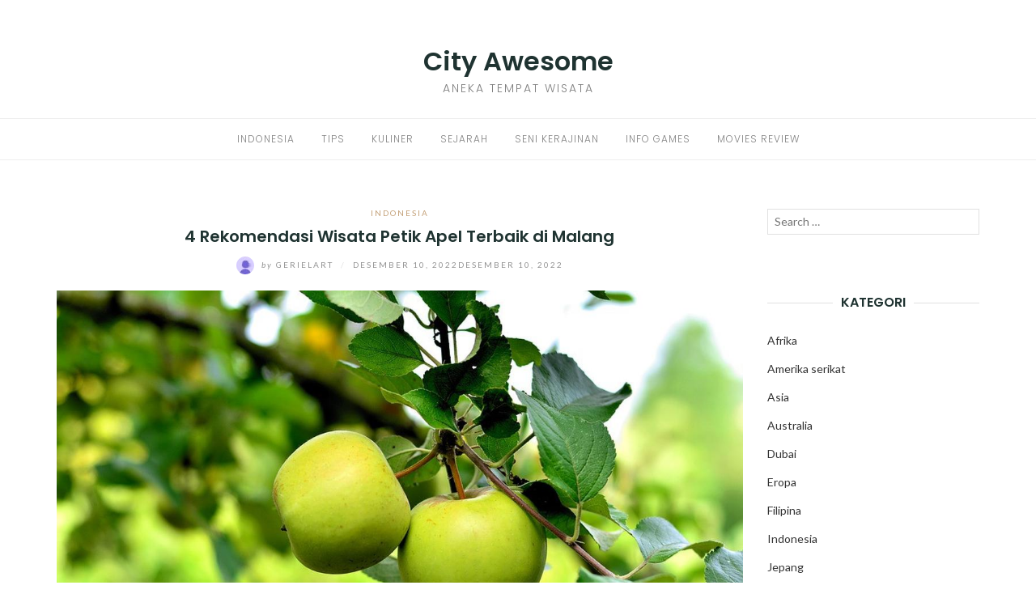

--- FILE ---
content_type: text/html; charset=utf-8
request_url: https://cityawesome.com/2022/12/10/4-rekomendasi-wisata-petik-apel-terbaik-di-malang/
body_size: 18396
content:
<!DOCTYPE html>
<html class="no-js" lang="id" amp="" data-amp-auto-lightbox-disable transformed="self;v=1" i-amphtml-layout="" i-amphtml-no-boilerplate="">
<head><meta charset="UTF-8"><meta name="viewport" content="width=device-width"><link rel="preconnect" href="https://cdn.ampproject.org"><style amp-runtime="" i-amphtml-version="012512221826001">html{overflow-x:hidden!important}html.i-amphtml-fie{height:100%!important;width:100%!important}html:not([amp4ads]),html:not([amp4ads]) body{height:auto!important}html:not([amp4ads]) body{margin:0!important}body{-webkit-text-size-adjust:100%;-moz-text-size-adjust:100%;-ms-text-size-adjust:100%;text-size-adjust:100%}html.i-amphtml-singledoc.i-amphtml-embedded{-ms-touch-action:pan-y pinch-zoom;touch-action:pan-y pinch-zoom}html.i-amphtml-fie>body,html.i-amphtml-singledoc>body{overflow:visible!important}html.i-amphtml-fie:not(.i-amphtml-inabox)>body,html.i-amphtml-singledoc:not(.i-amphtml-inabox)>body{position:relative!important}html.i-amphtml-ios-embed-legacy>body{overflow-x:hidden!important;overflow-y:auto!important;position:absolute!important}html.i-amphtml-ios-embed{overflow-y:auto!important;position:static}#i-amphtml-wrapper{overflow-x:hidden!important;overflow-y:auto!important;position:absolute!important;top:0!important;left:0!important;right:0!important;bottom:0!important;margin:0!important;display:block!important}html.i-amphtml-ios-embed.i-amphtml-ios-overscroll,html.i-amphtml-ios-embed.i-amphtml-ios-overscroll>#i-amphtml-wrapper{-webkit-overflow-scrolling:touch!important}#i-amphtml-wrapper>body{position:relative!important;border-top:1px solid transparent!important}#i-amphtml-wrapper+body{visibility:visible}#i-amphtml-wrapper+body .i-amphtml-lightbox-element,#i-amphtml-wrapper+body[i-amphtml-lightbox]{visibility:hidden}#i-amphtml-wrapper+body[i-amphtml-lightbox] .i-amphtml-lightbox-element{visibility:visible}#i-amphtml-wrapper.i-amphtml-scroll-disabled,.i-amphtml-scroll-disabled{overflow-x:hidden!important;overflow-y:hidden!important}amp-instagram{padding:54px 0px 0px!important;background-color:#fff}amp-iframe iframe{box-sizing:border-box!important}[amp-access][amp-access-hide]{display:none}[subscriptions-dialog],body:not(.i-amphtml-subs-ready) [subscriptions-action],body:not(.i-amphtml-subs-ready) [subscriptions-section]{display:none!important}amp-experiment,amp-live-list>[update]{display:none}amp-list[resizable-children]>.i-amphtml-loading-container.amp-hidden{display:none!important}amp-list [fetch-error],amp-list[load-more] [load-more-button],amp-list[load-more] [load-more-end],amp-list[load-more] [load-more-failed],amp-list[load-more] [load-more-loading]{display:none}amp-list[diffable] div[role=list]{display:block}amp-story-page,amp-story[standalone]{min-height:1px!important;display:block!important;height:100%!important;margin:0!important;padding:0!important;overflow:hidden!important;width:100%!important}amp-story[standalone]{background-color:#000!important;position:relative!important}amp-story-page{background-color:#757575}amp-story .amp-active>div,amp-story .i-amphtml-loader-background{display:none!important}amp-story-page:not(:first-of-type):not([distance]):not([active]){transform:translateY(1000vh)!important}amp-autocomplete{position:relative!important;display:inline-block!important}amp-autocomplete>input,amp-autocomplete>textarea{padding:0.5rem;border:1px solid rgba(0,0,0,.33)}.i-amphtml-autocomplete-results,amp-autocomplete>input,amp-autocomplete>textarea{font-size:1rem;line-height:1.5rem}[amp-fx^=fly-in]{visibility:hidden}amp-script[nodom],amp-script[sandboxed]{position:fixed!important;top:0!important;width:1px!important;height:1px!important;overflow:hidden!important;visibility:hidden}
/*# sourceURL=/css/ampdoc.css*/[hidden]{display:none!important}.i-amphtml-element{display:inline-block}.i-amphtml-blurry-placeholder{transition:opacity 0.3s cubic-bezier(0.0,0.0,0.2,1)!important;pointer-events:none}[layout=nodisplay]:not(.i-amphtml-element){display:none!important}.i-amphtml-layout-fixed,[layout=fixed][width][height]:not(.i-amphtml-layout-fixed){display:inline-block;position:relative}.i-amphtml-layout-responsive,[layout=responsive][width][height]:not(.i-amphtml-layout-responsive),[width][height][heights]:not([layout]):not(.i-amphtml-layout-responsive),[width][height][sizes]:not(img):not([layout]):not(.i-amphtml-layout-responsive){display:block;position:relative}.i-amphtml-layout-intrinsic,[layout=intrinsic][width][height]:not(.i-amphtml-layout-intrinsic){display:inline-block;position:relative;max-width:100%}.i-amphtml-layout-intrinsic .i-amphtml-sizer{max-width:100%}.i-amphtml-intrinsic-sizer{max-width:100%;display:block!important}.i-amphtml-layout-container,.i-amphtml-layout-fixed-height,[layout=container],[layout=fixed-height][height]:not(.i-amphtml-layout-fixed-height){display:block;position:relative}.i-amphtml-layout-fill,.i-amphtml-layout-fill.i-amphtml-notbuilt,[layout=fill]:not(.i-amphtml-layout-fill),body noscript>*{display:block;overflow:hidden!important;position:absolute;top:0;left:0;bottom:0;right:0}body noscript>*{position:absolute!important;width:100%;height:100%;z-index:2}body noscript{display:inline!important}.i-amphtml-layout-flex-item,[layout=flex-item]:not(.i-amphtml-layout-flex-item){display:block;position:relative;-ms-flex:1 1 auto;flex:1 1 auto}.i-amphtml-layout-fluid{position:relative}.i-amphtml-layout-size-defined{overflow:hidden!important}.i-amphtml-layout-awaiting-size{position:absolute!important;top:auto!important;bottom:auto!important}i-amphtml-sizer{display:block!important}@supports (aspect-ratio:1/1){i-amphtml-sizer.i-amphtml-disable-ar{display:none!important}}.i-amphtml-blurry-placeholder,.i-amphtml-fill-content{display:block;height:0;max-height:100%;max-width:100%;min-height:100%;min-width:100%;width:0;margin:auto}.i-amphtml-layout-size-defined .i-amphtml-fill-content{position:absolute;top:0;left:0;bottom:0;right:0}.i-amphtml-replaced-content,.i-amphtml-screen-reader{padding:0!important;border:none!important}.i-amphtml-screen-reader{position:fixed!important;top:0px!important;left:0px!important;width:4px!important;height:4px!important;opacity:0!important;overflow:hidden!important;margin:0!important;display:block!important;visibility:visible!important}.i-amphtml-screen-reader~.i-amphtml-screen-reader{left:8px!important}.i-amphtml-screen-reader~.i-amphtml-screen-reader~.i-amphtml-screen-reader{left:12px!important}.i-amphtml-screen-reader~.i-amphtml-screen-reader~.i-amphtml-screen-reader~.i-amphtml-screen-reader{left:16px!important}.i-amphtml-unresolved{position:relative;overflow:hidden!important}.i-amphtml-select-disabled{-webkit-user-select:none!important;-ms-user-select:none!important;user-select:none!important}.i-amphtml-notbuilt,[layout]:not(.i-amphtml-element),[width][height][heights]:not([layout]):not(.i-amphtml-element),[width][height][sizes]:not(img):not([layout]):not(.i-amphtml-element){position:relative;overflow:hidden!important;color:transparent!important}.i-amphtml-notbuilt:not(.i-amphtml-layout-container)>*,[layout]:not([layout=container]):not(.i-amphtml-element)>*,[width][height][heights]:not([layout]):not(.i-amphtml-element)>*,[width][height][sizes]:not([layout]):not(.i-amphtml-element)>*{display:none}amp-img:not(.i-amphtml-element)[i-amphtml-ssr]>img.i-amphtml-fill-content{display:block}.i-amphtml-notbuilt:not(.i-amphtml-layout-container),[layout]:not([layout=container]):not(.i-amphtml-element),[width][height][heights]:not([layout]):not(.i-amphtml-element),[width][height][sizes]:not(img):not([layout]):not(.i-amphtml-element){color:transparent!important;line-height:0!important}.i-amphtml-ghost{visibility:hidden!important}.i-amphtml-element>[placeholder],[layout]:not(.i-amphtml-element)>[placeholder],[width][height][heights]:not([layout]):not(.i-amphtml-element)>[placeholder],[width][height][sizes]:not([layout]):not(.i-amphtml-element)>[placeholder]{display:block;line-height:normal}.i-amphtml-element>[placeholder].amp-hidden,.i-amphtml-element>[placeholder].hidden{visibility:hidden}.i-amphtml-element:not(.amp-notsupported)>[fallback],.i-amphtml-layout-container>[placeholder].amp-hidden,.i-amphtml-layout-container>[placeholder].hidden{display:none}.i-amphtml-layout-size-defined>[fallback],.i-amphtml-layout-size-defined>[placeholder]{position:absolute!important;top:0!important;left:0!important;right:0!important;bottom:0!important;z-index:1}amp-img[i-amphtml-ssr]:not(.i-amphtml-element)>[placeholder]{z-index:auto}.i-amphtml-notbuilt>[placeholder]{display:block!important}.i-amphtml-hidden-by-media-query{display:none!important}.i-amphtml-element-error{background:red!important;color:#fff!important;position:relative!important}.i-amphtml-element-error:before{content:attr(error-message)}i-amp-scroll-container,i-amphtml-scroll-container{position:absolute;top:0;left:0;right:0;bottom:0;display:block}i-amp-scroll-container.amp-active,i-amphtml-scroll-container.amp-active{overflow:auto;-webkit-overflow-scrolling:touch}.i-amphtml-loading-container{display:block!important;pointer-events:none;z-index:1}.i-amphtml-notbuilt>.i-amphtml-loading-container{display:block!important}.i-amphtml-loading-container.amp-hidden{visibility:hidden}.i-amphtml-element>[overflow]{cursor:pointer;position:relative;z-index:2;visibility:hidden;display:initial;line-height:normal}.i-amphtml-layout-size-defined>[overflow]{position:absolute}.i-amphtml-element>[overflow].amp-visible{visibility:visible}template{display:none!important}.amp-border-box,.amp-border-box *,.amp-border-box :after,.amp-border-box :before{box-sizing:border-box}amp-pixel{display:none!important}amp-analytics,amp-auto-ads,amp-story-auto-ads{position:fixed!important;top:0!important;width:1px!important;height:1px!important;overflow:hidden!important;visibility:hidden}amp-story{visibility:hidden!important}html.i-amphtml-fie>amp-analytics{position:initial!important}[visible-when-invalid]:not(.visible),form [submit-error],form [submit-success],form [submitting]{display:none}amp-accordion{display:block!important}@media (min-width:1px){:where(amp-accordion>section)>:first-child{margin:0;background-color:#efefef;padding-right:20px;border:1px solid #dfdfdf}:where(amp-accordion>section)>:last-child{margin:0}}amp-accordion>section{float:none!important}amp-accordion>section>*{float:none!important;display:block!important;overflow:hidden!important;position:relative!important}amp-accordion,amp-accordion>section{margin:0}amp-accordion:not(.i-amphtml-built)>section>:last-child{display:none!important}amp-accordion:not(.i-amphtml-built)>section[expanded]>:last-child{display:block!important}
/*# sourceURL=/css/ampshared.css*/</style><meta http-equiv="X-UA-Compatible" content="IE=edge"><meta name="robots" content="index, follow, max-image-preview:large, max-snippet:-1, max-video-preview:-1"><meta name="description" content="4 Rekomendasi Wisata Petik Apel Terbaik di Malang - 1. Kusuma Agrowisata. 2. Wisata Petik Apel Mandiri. 4. Kelompok Tani Makmur Abadi."><meta property="og:locale" content="id_ID"><meta property="og:type" content="article"><meta property="og:title" content="4 Rekomendasi Wisata Petik Apel Terbaik di Malang"><meta property="og:description" content="4 Rekomendasi Wisata Petik Apel Terbaik di Malang - 1. Kusuma Agrowisata. 2. Wisata Petik Apel Mandiri. 4. Kelompok Tani Makmur Abadi."><meta property="og:url" content="https://cityawesome.com/2022/12/10/4-rekomendasi-wisata-petik-apel-terbaik-di-malang/"><meta property="og:site_name" content="City Awesome"><meta property="article:published_time" content="2022-12-10T13:59:14+00:00"><meta property="article:modified_time" content="2022-12-10T13:59:15+00:00"><meta property="og:image" content="https://cityawesome.com/wp-content/uploads/2022/12/093551800_1567606463-apple-3866387_960_720.jpg"><meta property="og:image:width" content="1200"><meta property="og:image:height" content="675"><meta property="og:image:type" content="image/jpeg"><meta name="author" content="Gerielart"><meta name="twitter:card" content="summary_large_image"><meta name="twitter:label1" content="Ditulis oleh"><meta name="twitter:data1" content="Gerielart"><meta name="twitter:label2" content="Estimasi waktu membaca"><meta name="twitter:data2" content="4 menit"><meta name="generator" content="WordPress 6.4.7"><meta name="generator" content="AMP Plugin v2.4.2; mode=standard"><meta name="msapplication-TileImage" content="https://bacotsekali.sgp1.digitaloceanspaces.com/cityawesome/uploads/2021/02/cropped-cityasaplatform-favicon-270x270.png"><link rel="preconnect" href="https://fonts.gstatic.com" crossorigin=""><link rel="dns-prefetch" href="https://fonts.gstatic.com"><link rel="preconnect" href="https://fonts.gstatic.com/" crossorigin=""><link rel="dns-prefetch" href="//fonts.googleapis.com"><script async="" src="https://cdn.ampproject.org/v0.mjs" type="module" crossorigin="anonymous"></script><script async nomodule src="https://cdn.ampproject.org/v0.js" crossorigin="anonymous"></script><script src="https://cdn.ampproject.org/v0/amp-form-0.1.mjs" async="" custom-element="amp-form" type="module" crossorigin="anonymous"></script><script async nomodule src="https://cdn.ampproject.org/v0/amp-form-0.1.js" crossorigin="anonymous" custom-element="amp-form"></script><link rel="icon" href="https://bacotsekali.sgp1.digitaloceanspaces.com/cityawesome/uploads/2021/02/cropped-cityasaplatform-favicon-32x32.png" sizes="32x32"><link rel="icon" href="https://bacotsekali.sgp1.digitaloceanspaces.com/cityawesome/uploads/2021/02/cropped-cityasaplatform-favicon-192x192.png" sizes="192x192"><link crossorigin="anonymous" rel="stylesheet" id="eightydays-fonts-css" href="https://fonts.googleapis.com/css?family=Lato%3A400%2C700%2C400italic%2C700italic%7CPoppins%3A300%2C600&amp;ver=6.4.7#038;subset=latin%2Clatin-ext" type="text/css" media="all"><style amp-custom="">amp-img:is([sizes="auto" i], [sizes^="auto," i]){contain-intrinsic-size:3000px 1500px}amp-img.amp-wp-enforced-sizes{object-fit:contain}amp-img img,amp-img noscript{image-rendering:inherit;object-fit:inherit;object-position:inherit}:where(.wp-block-button__link){border-radius:9999px;box-shadow:none;padding:calc(.667em + 2px) calc(1.333em + 2px);text-decoration:none}:where(.wp-block-columns){margin-bottom:1.75em}:where(.wp-block-columns.has-background){padding:1.25em 2.375em}:where(.wp-block-post-comments input[type=submit]){border:none}:where(.wp-block-cover-image:not(.has-text-color)),:where(.wp-block-cover:not(.has-text-color)){color:#fff}:where(.wp-block-cover-image.is-light:not(.has-text-color)),:where(.wp-block-cover.is-light:not(.has-text-color)){color:#000}:where(.wp-block-file){margin-bottom:1.5em}:where(.wp-block-file__button){border-radius:2em;display:inline-block;padding:.5em 1em}:where(.wp-block-file__button):is(a):active,:where(.wp-block-file__button):is(a):focus,:where(.wp-block-file__button):is(a):hover,:where(.wp-block-file__button):is(a):visited{box-shadow:none;color:#fff;opacity:.85;text-decoration:none}.wp-block-image amp-img{box-sizing:border-box;height:auto;max-width:100%;vertical-align:bottom}.wp-block-image[data-amp-original-style*=border-radius] amp-img,.wp-block-image[data-amp-original-style*=border-radius]>a{border-radius:inherit}.wp-block-image.aligncenter{text-align:center}.wp-block-image .aligncenter,.wp-block-image.aligncenter{display:table}.wp-block-image .aligncenter{margin-left:auto;margin-right:auto}.wp-block-image :where(.has-border-color){border-style:solid}.wp-block-image :where([data-amp-original-style*=border-top-color]){border-top-style:solid}.wp-block-image :where([data-amp-original-style*=border-right-color]){border-right-style:solid}.wp-block-image :where([data-amp-original-style*=border-bottom-color]){border-bottom-style:solid}.wp-block-image :where([data-amp-original-style*=border-left-color]){border-left-style:solid}.wp-block-image :where([data-amp-original-style*=border-width]){border-style:solid}.wp-block-image :where([data-amp-original-style*=border-top-width]){border-top-style:solid}.wp-block-image :where([data-amp-original-style*=border-right-width]){border-right-style:solid}.wp-block-image :where([data-amp-original-style*=border-bottom-width]){border-bottom-style:solid}.wp-block-image :where([data-amp-original-style*=border-left-width]){border-left-style:solid}.wp-block-image figure{margin:0}@keyframes turn-on-visibility{0%{opacity:0}to{opacity:1}}@keyframes turn-off-visibility{0%{opacity:1;visibility:visible}99%{opacity:0;visibility:visible}to{opacity:0;visibility:hidden}}@keyframes lightbox-zoom-in{0%{transform:translate(calc(-50vw + var(--wp--lightbox-initial-left-position)),calc(-50vh + var(--wp--lightbox-initial-top-position))) scale(var(--wp--lightbox-scale))}to{transform:translate(-50%,-50%) scale(1)}}@keyframes lightbox-zoom-out{0%{transform:translate(-50%,-50%) scale(1);visibility:visible}99%{visibility:visible}to{transform:translate(calc(-50vw + var(--wp--lightbox-initial-left-position)),calc(-50vh + var(--wp--lightbox-initial-top-position))) scale(var(--wp--lightbox-scale));visibility:hidden}}:where(.wp-block-latest-comments:not([data-amp-original-style*=line-height] .wp-block-latest-comments__comment)){line-height:1.1}:where(.wp-block-latest-comments:not([data-amp-original-style*=line-height] .wp-block-latest-comments__comment-excerpt p)){line-height:1.8}ul{box-sizing:border-box}:where(.wp-block-navigation.has-background .wp-block-navigation-item a:not(.wp-element-button)),:where(.wp-block-navigation.has-background .wp-block-navigation-submenu a:not(.wp-element-button)){padding:.5em 1em}:where(.wp-block-navigation .wp-block-navigation__submenu-container .wp-block-navigation-item a:not(.wp-element-button)),:where(.wp-block-navigation .wp-block-navigation__submenu-container .wp-block-navigation-submenu a:not(.wp-element-button)),:where(.wp-block-navigation .wp-block-navigation__submenu-container .wp-block-navigation-submenu button.wp-block-navigation-item__content),:where(.wp-block-navigation .wp-block-navigation__submenu-container .wp-block-pages-list__item button.wp-block-navigation-item__content){padding:.5em 1em}@keyframes overlay-menu__fade-in-animation{0%{opacity:0;transform:translateY(.5em)}to{opacity:1;transform:translateY(0)}}:where(p.has-text-color:not(.has-link-color)) a{color:inherit}:where(.wp-block-post-excerpt){margin-bottom:var(--wp--style--block-gap);margin-top:var(--wp--style--block-gap)}:where(.wp-block-preformatted.has-background){padding:1.25em 2.375em}:where(.wp-block-pullquote){margin:0 0 1em}:where(.wp-block-search__button){border:1px solid #ccc;padding:6px 10px}:where(.wp-block-search__button-inside .wp-block-search__inside-wrapper){border:1px solid #949494;box-sizing:border-box;padding:4px}:where(.wp-block-search__button-inside .wp-block-search__inside-wrapper) :where(.wp-block-search__button){padding:4px 8px}:where(.wp-block-term-description){margin-bottom:var(--wp--style--block-gap);margin-top:var(--wp--style--block-gap)}:where(pre.wp-block-verse){font-family:inherit}.entry-content{counter-reset:footnotes}:root{--wp--preset--font-size--normal:16px;--wp--preset--font-size--huge:42px}.aligncenter{clear:both}.screen-reader-text{clip:rect(1px,1px,1px,1px);border:0;-webkit-clip-path:inset(50%);clip-path:inset(50%);height:1px;margin:-1px;overflow:hidden;padding:0;position:absolute;width:1px}.screen-reader-text:not(#_#_#_#_#_#_#_){word-wrap:normal}.screen-reader-text:focus{background-color:#ddd;-webkit-clip-path:none;clip-path:none;color:#444;display:block;font-size:1em;height:auto;left:5px;line-height:normal;padding:15px 23px 14px;text-decoration:none;top:5px;width:auto;z-index:100000}.screen-reader-text:focus:not(#_#_#_#_#_#_#_){clip:auto}html :where(.has-border-color){border-style:solid}html :where([data-amp-original-style*=border-top-color]){border-top-style:solid}html :where([data-amp-original-style*=border-right-color]){border-right-style:solid}html :where([data-amp-original-style*=border-bottom-color]){border-bottom-style:solid}html :where([data-amp-original-style*=border-left-color]){border-left-style:solid}html :where([data-amp-original-style*=border-width]){border-style:solid}html :where([data-amp-original-style*=border-top-width]){border-top-style:solid}html :where([data-amp-original-style*=border-right-width]){border-right-style:solid}html :where([data-amp-original-style*=border-bottom-width]){border-bottom-style:solid}html :where([data-amp-original-style*=border-left-width]){border-left-style:solid}html :where(amp-img[class*=wp-image-]),html :where(amp-anim[class*=wp-image-]){height:auto;max-width:100%}:where(figure){margin:0 0 1em}html :where(.is-position-sticky){--wp-admin--admin-bar--position-offset:var(--wp-admin--admin-bar--height,0px)}@media screen and (max-width:600px){html :where(.is-position-sticky){--wp-admin--admin-bar--position-offset:0px}}body{--wp--preset--color--black:#000;--wp--preset--color--cyan-bluish-gray:#abb8c3;--wp--preset--color--white:#fff;--wp--preset--color--pale-pink:#f78da7;--wp--preset--color--vivid-red:#cf2e2e;--wp--preset--color--luminous-vivid-orange:#ff6900;--wp--preset--color--luminous-vivid-amber:#fcb900;--wp--preset--color--light-green-cyan:#7bdcb5;--wp--preset--color--vivid-green-cyan:#00d084;--wp--preset--color--pale-cyan-blue:#8ed1fc;--wp--preset--color--vivid-cyan-blue:#0693e3;--wp--preset--color--vivid-purple:#9b51e0;--wp--preset--gradient--vivid-cyan-blue-to-vivid-purple:linear-gradient(135deg,rgba(6,147,227,1) 0%,#9b51e0 100%);--wp--preset--gradient--light-green-cyan-to-vivid-green-cyan:linear-gradient(135deg,#7adcb4 0%,#00d082 100%);--wp--preset--gradient--luminous-vivid-amber-to-luminous-vivid-orange:linear-gradient(135deg,rgba(252,185,0,1) 0%,rgba(255,105,0,1) 100%);--wp--preset--gradient--luminous-vivid-orange-to-vivid-red:linear-gradient(135deg,rgba(255,105,0,1) 0%,#cf2e2e 100%);--wp--preset--gradient--very-light-gray-to-cyan-bluish-gray:linear-gradient(135deg,#eee 0%,#a9b8c3 100%);--wp--preset--gradient--cool-to-warm-spectrum:linear-gradient(135deg,#4aeadc 0%,#9778d1 20%,#cf2aba 40%,#ee2c82 60%,#fb6962 80%,#fef84c 100%);--wp--preset--gradient--blush-light-purple:linear-gradient(135deg,#ffceec 0%,#9896f0 100%);--wp--preset--gradient--blush-bordeaux:linear-gradient(135deg,#fecda5 0%,#fe2d2d 50%,#6b003e 100%);--wp--preset--gradient--luminous-dusk:linear-gradient(135deg,#ffcb70 0%,#c751c0 50%,#4158d0 100%);--wp--preset--gradient--pale-ocean:linear-gradient(135deg,#fff5cb 0%,#b6e3d4 50%,#33a7b5 100%);--wp--preset--gradient--electric-grass:linear-gradient(135deg,#caf880 0%,#71ce7e 100%);--wp--preset--gradient--midnight:linear-gradient(135deg,#020381 0%,#2874fc 100%);--wp--preset--font-size--small:13px;--wp--preset--font-size--medium:20px;--wp--preset--font-size--large:36px;--wp--preset--font-size--x-large:42px;--wp--preset--spacing--20:.44rem;--wp--preset--spacing--30:.67rem;--wp--preset--spacing--40:1rem;--wp--preset--spacing--50:1.5rem;--wp--preset--spacing--60:2.25rem;--wp--preset--spacing--70:3.38rem;--wp--preset--spacing--80:5.06rem;--wp--preset--shadow--natural:6px 6px 9px rgba(0,0,0,.2);--wp--preset--shadow--deep:12px 12px 50px rgba(0,0,0,.4);--wp--preset--shadow--sharp:6px 6px 0px rgba(0,0,0,.2);--wp--preset--shadow--outlined:6px 6px 0px -3px rgba(255,255,255,1),6px 6px rgba(0,0,0,1);--wp--preset--shadow--crisp:6px 6px 0px rgba(0,0,0,1)}:where(.is-layout-flex){gap:.5em}:where(.is-layout-grid){gap:.5em}:where(.wp-block-columns.is-layout-flex){gap:2em}:where(.wp-block-columns.is-layout-grid){gap:2em}:where(.wp-block-post-template.is-layout-flex){gap:1.25em}:where(.wp-block-post-template.is-layout-grid){gap:1.25em}:where(.wp-block-post-template.is-layout-flex){gap:1.25em}:where(.wp-block-post-template.is-layout-grid){gap:1.25em}:where(.wp-block-columns.is-layout-flex){gap:2em}:where(.wp-block-columns.is-layout-grid){gap:2em}html{font-family:sans-serif;-ms-text-size-adjust:100%;-webkit-text-size-adjust:100%}body{margin:0}article,aside,figure,footer,header,main,nav{display:block}[hidden]{display:none}a{background-color:transparent}a:active,a:hover{outline:0}strong{font-weight:bold}h1{font-size:2em;margin:.67em 0}amp-img{border:0}figure{margin:1em 40px}button,input{color:inherit;font:inherit;margin:0}button{overflow:visible}button{text-transform:none}button,html input[type="button"],input[type="reset"],input[type="submit"]{-webkit-appearance:button;cursor:pointer}button[disabled],html input[disabled]{cursor:default}button::-moz-focus-inner,input::-moz-focus-inner{border:0;padding:0}input{line-height:normal}input[type="checkbox"],input[type="radio"]{-webkit-box-sizing:border-box;-moz-box-sizing:border-box;box-sizing:border-box;padding:0}input[type="number"]::-webkit-inner-spin-button,input[type="number"]::-webkit-outer-spin-button{height:auto}input[type="search"]{-webkit-appearance:textfield;-webkit-box-sizing:content-box;-moz-box-sizing:content-box;box-sizing:content-box}input[type="search"]::-webkit-search-cancel-button,input[type="search"]::-webkit-search-decoration{-webkit-appearance:none}*{-webkit-box-sizing:border-box;-moz-box-sizing:border-box;box-sizing:border-box}*:before,*:after{-webkit-box-sizing:border-box;-moz-box-sizing:border-box;box-sizing:border-box}html{font-size:10px;-webkit-tap-highlight-color:rgba(0,0,0,0)}body{font-family:Lato,sans-serif;font-size:16px;line-height:1.8;color:#1f3331;background-color:#fff}input,button{font-family:inherit;font-size:inherit;line-height:inherit}a{color:#1f3331;text-decoration:none}a:hover,a:focus{color:#818181;text-decoration:none}a:focus{outline:5px auto -webkit-focus-ring-color;outline-offset:-2px}figure{margin:0}amp-img{vertical-align:middle}[role="button"]{cursor:pointer}h1,h2,h3,h4{font-family:Poppins,sans-serif;font-weight:600;line-height:1.16666667;color:inherit}h1,h2,h3{margin-top:26px;margin-bottom:13px}h4{margin-top:13px;margin-bottom:13px}h1{font-size:41px}h2{font-size:34px}h3{font-size:28px}h4{font-size:20px}p{margin:0 0 13px}.text-right{text-align:right}.text-center{text-align:center}.page-header{padding-bottom:12px;margin:52px 0 26px;border-bottom:1px solid #eee}ul{margin-top:0;margin-bottom:13px}ul ul{margin-bottom:0}.container{margin-right:auto;margin-left:auto;padding-left:15px;padding-right:15px}@media (min-width: 768px){.container{width:750px}}@media (min-width: 992px){.container{width:970px}}@media (min-width: 1200px){.container{width:1170px}}.row{margin-left:-15px;margin-right:-15px}.col-md-3,.col-sm-4,.col-md-9,.col-md-12{position:relative;min-height:1px;padding-left:15px;padding-right:15px}@media (min-width: 768px){.col-sm-4{float:left}.col-sm-4{width:33.33333333%}}@media (min-width: 992px){.col-md-3,.col-md-9,.col-md-12{float:left}.col-md-12{width:100%}.col-md-9{width:75%}.col-md-3{width:25%}}.clearfix:before,.clearfix:after,.container:before,.container:after,.row:before,.row:after{content:" ";display:table}.clearfix:after,.container:after,.row:after{clear:both}.pull-right:not(#_#_#_#_#_#_#_){float:right}.pull-left:not(#_#_#_#_#_#_#_){float:left}.hidden:not(#_#_#_#_#_#_#_){display:none}*,*:before,*:after{box-sizing:border-box}body{-webkit-font-smoothing:antialiased;-moz-osx-font-smoothing:grayscale}a,[type="submit"]{transition:all .3s}a:focus{color:#333}a:hover{opacity:.9}amp-img{max-width:100%;height:auto;transition:opacity .3s}label{font-weight:normal}input[type="text"],input[type="url"],input[type="email"],input[type="tel"],input[type="password"],input[type="search"]{border:1px solid #e1e1e1;width:100%;padding-left:.6em;padding-right:.6em;box-sizing:border-box}input[type="text"]:focus,input[type="url"]:focus,input[type="email"]:focus,input[type="tel"]:focus,input[type="password"]:focus,input[type="search"]:focus{outline:0}button,input[type="button"],input[type="submit"]{display:inline-block;padding:0 25px;line-height:40px;position:relative;font-size:10px;font-weight:bold;text-transform:uppercase;color:#fff;letter-spacing:2px;background:#333;border:0;border-radius:1px}button:hover,input[type="button"]:hover,input[type="submit"]:hover{color:#fff;background:#000;text-decoration:none}.aligncenter,.aligncenter amp-img{display:block;margin:30px auto}.screen-reader-text{clip:rect(1px,1px,1px,1px);height:1px;width:1px;overflow:hidden}.screen-reader-text:not(#_#_#_#_#_#_#_){position:absolute}.screen-reader-text:focus{display:block;height:auto;left:5px;top:5px;width:auto;z-index:100000}.screen-reader-text:focus:not(#_#_#_#_#_#_#_){clip:auto}.site-header{margin:60px 0}.page-header{text-align:center;padding:0;border:0;margin:0 0 30px}.page-title{margin:13px 0}.page-header.entry-header{margin-bottom:20px}.site-title{font:600 2em/1 Poppins,sans-serif;margin:0 0 10px}.site-title a:hover{color:#333}.site-description{text-transform:uppercase;font:300 14px/1 Poppins,sans-serif;letter-spacing:2px;color:#818181}.main-navigation{border-top:1px solid #eee;border-bottom:1px solid #eee;margin-top:30px}.primary-menu{margin:0;padding:0;list-style:none}.primary-menu li{display:inline-block;padding:0 15px;position:relative}.primary-menu li:hover > ul,.primary-menu li:focus-within > ul{opacity:1;top:51px;visibility:visible}.primary-menu li:before{margin-right:5px}.primary-menu a{font:12px/50px Poppins,sans-serif;letter-spacing:1px;text-transform:uppercase;color:#818181}.primary-menu a:hover{color:#333}.primary-menu a:active,.primary-menu a:focus{text-decoration:none}.primary-menu ul{position:absolute;left:0;top:60px;opacity:0;visibility:hidden;z-index:9;margin:0;padding:0;box-shadow:0 5px 12px rgba(0,0,0,.2);background:#fff}.primary-menu ul li{width:160px;padding:7px 15px;display:block;border-bottom:1px solid rgba(0,0,0,.1)}.primary-menu ul li:hover{background:#f6f6f6}.primary-menu ul li:last-child{border-bottom:none}.primary-menu ul a{padding-bottom:0;border-bottom:0;display:block;font-size:11px;text-align:left;line-height:1.5}.primary-menu ul ul{left:100%;top:50%}.primary-menu ul li:hover > ul{top:0;left:100%}.top-bar{font-size:14px;line-height:42px;color:#818181}.top-bar a{color:#818181}.top-bar a:hover{color:#333}.sidebar-toggle{position:relative;padding:21px 0;cursor:pointer;width:14px;height:14px;float:left;margin-left:0;background:0}.sidebar-toggle span,.sidebar-toggle span:before,.sidebar-toggle span:after{content:"";position:absolute;display:block;width:14px;height:1px;border-radius:1px;background:#818181;cursor:pointer}.sidebar-toggle span:before{top:-4px}.sidebar-toggle span:after{bottom:-4px}.sidebar-toggle:hover{background:0}.sidebar-toggle:hover span,.sidebar-toggle:hover span:before,.sidebar-toggle:hover span:after{background:#333}.top-bar-left .sidebar-toggle{display:none}button.active.sidebar-toggle span{background-color:transparent}button.active.sidebar-toggle span:before,button.active.sidebar-toggle span:after{top:0}button.active.sidebar-toggle span:before{transform:rotate(45deg)}button.active.sidebar-toggle span:after{top:4px;transform:translateY(-4px) rotate(-45deg)}.post-navigation{line-height:28px;overflow:hidden;text-transform:uppercase;letter-spacing:1px;font:bold 12px Poppins,sans-serif}.post-navigation a{border-bottom:1px solid #e1e1e1;padding-bottom:5px;display:inline-block}.post-navigation .nav-next{float:right;text-align:right}.post-navigation .nav-previous{float:left}.hentry{margin-bottom:60px}.entry-media{margin-bottom:28px}.entry-media amp-img{width:100%}.entry-header{margin-bottom:12px;text-align:center}.entry-title{margin:13px 0;font-size:20px}.entry-meta{font-size:10px;color:#939393;text-transform:uppercase;letter-spacing:2px;line-height:1}.entry-meta a{color:#939393}.entry-meta a:hover{color:#333}.by{text-transform:none;font-style:italic}.separator{color:#e1e1e1;padding:0 5px}.categories,.categories a{color:#c39f76}.author-link amp-img{border-radius:50%;margin-right:5px}.entry-content{margin-top:30px}.entry-content a{border-bottom:1px solid #e1e1e1;padding-bottom:1px}.post-tags{list-style:none;font-size:11px;line-height:28px;margin:10px 0}.post-tags li{display:inline-block;margin-right:40px}.post-tags li:last-child{margin-right:0}.post-tags a{color:#9c9c9c;display:inline-block;padding:0 15px;background:#f4f4f4;margin-right:8px;border-radius:2px}.post-tags a:hover{background:#f0f0f0}.single .hentry{margin-bottom:0}.post-navigation{margin-top:60px;padding:15px 0;border-top:1px solid #e1e1e1;border-bottom:1px solid #e1e1e1}.post-navigation a{border:0;padding:0}.related-posts{margin-top:60px}.section-title{font-size:16px;line-height:1;position:relative;margin-bottom:40px;text-align:center}.section-title:before{display:block;content:"";border-top:1px solid #e7e7e7;position:relative;top:8px;z-index:1}.section-title span{display:inline-block;padding:0 30px;background:#fff;position:relative;z-index:2}.related-post amp-img{width:100%}.related-post-title{line-height:1.2;margin:20px 0 0;font-weight:600}.related-post-date{font-size:13px;color:#7e7e7e}.widget{font-size:14px;line-height:2;margin-bottom:75px}.widget ul{list-style:none;padding:0;line-height:2.5}.widget li ul{padding-left:20px}.widget a{color:#333}.widget-title{font-size:16px;text-transform:uppercase;margin:0 0 20px;position:relative;text-align:center}.widget-title:before{display:block;content:"";position:absolute;top:50%;left:0;right:0;border-top:1px solid #e1e1e1;z-index:1}.widget-title span{display:inline-block;padding:0 10px;background:#fff;position:relative;z-index:2}.search-form{position:relative}.search-form label{display:block;font-weight:normal}.search-submit{border:0;padding:0;background:transparent;width:14px;color:#818181;position:absolute;right:10px;top:0}.search-submit:hover{background:transparent;color:#818181}.search-submit .genericon{line-height:32px}.site-footer{margin-top:120px}.site-info{padding:15px 0;font-size:13px}.site-info p{margin-bottom:0}.site-info .credit{display:inline-block;text-align:left}.site{overflow:hidden;position:relative;z-index:2;background:#fff}.mobile-sidebar{width:320px;position:fixed;top:0;left:0;bottom:0;z-index:1;overflow:auto;background:#f5f5f5;padding:20px}.mobile-sidebar ul{list-style:none;padding:0;line-height:40px}.mobile-sidebar li:before{margin-right:5px}.mobile-sidebar li ul{padding-left:20px}.mobile-sidebar li li{font-size:.9em}.mobile-sidebar .primary-menu-mobile{text-transform:uppercase}.mobile-sidebar .primary-menu-mobile li{position:relative;border-bottom:1px solid #eee}.mobile-sidebar .primary-menu-mobile li li{font-size:.9em}.mobile-sidebar .primary-menu-mobile li li a{line-height:1.5;display:inline-block}.mobile-sidebar .primary-menu-mobile a{font:12px/50px Poppins,sans-serif;letter-spacing:1px}.mobile-sidebar .primary-menu-mobile ul{display:none}.mobile-sidebar-open .page-overlay{content:"";background-color:rgba(0,0,0,.6);width:100%;height:100%;position:fixed;z-index:9999;top:0}.mobile-sidebar-open .site{transform:translate3d(320px,0,0);cursor:pointer}html.no-js .mobile-sidebar-open.site{transform:translate3d(320px,0,0);cursor:pointer}@media (min-width: 1024px){::-webkit-scrollbar{width:7px}::-webkit-scrollbar-track{background:rgba(51,51,51,.1)}::-webkit-scrollbar-thumb{background:#d2d2d2;border-radius:5px}::-webkit-scrollbar-thumb:active{background-color:#aaa}}@media (max-width: 991px){#secondary{margin-top:75px}.site-info{text-align:center}}@media (max-width: 767px){.main-navigation{display:none}.top-bar-left .sidebar-toggle{display:inline-block}.related-post{margin-top:45px}.related-post:first-child{margin-top:0}.site-info .credit{display:block;text-align:center;margin:10px 0 0}}@media (max-width: 359px){.mobile-sidebar{width:250px}.mobile-sidebar-open .site{transform:translate3d(250px,0,0);cursor:pointer}}.yarpp-thumbnail-title,.yarpp-thumbnails-horizontal .yarpp-thumbnail{display:inline-block}.yarpp-thumbnails-horizontal .yarpp-thumbnail{border:1px solid hsla(0,0%,50%,.1);vertical-align:top}.yarpp-thumbnails-horizontal .yarpp-thumbnail>amp-img{display:block}.yarpp-thumbnails-horizontal .yarpp-thumbnail-title{font-size:1em;line-height:1.4em;max-height:2.8em;overflow:hidden;text-decoration:inherit}.yarpp-thumbnails-horizontal .yarpp-thumbnail{width:160px;height:200px;margin:5px;margin-left:0px}.yarpp-thumbnail > amp-img{width:150px;height:150px;margin:5px}.yarpp-thumbnails-horizontal .yarpp-thumbnail-title{margin:7px;margin-top:0px;width:150px}.ued727bfa6cc685001786f5abbfd85ae6{padding:0px;margin:0;width:100%;display:block;font-weight:bold;background-color:inherit;box-shadow:0 1px 2px rgba(0,0,0,.17);-moz-box-shadow:0 1px 2px rgba(0,0,0,.17);-o-box-shadow:0 1px 2px rgba(0,0,0,.17);-webkit-box-shadow:0 1px 2px rgba(0,0,0,.17);text-decoration:none}.ued727bfa6cc685001786f5abbfd85ae6:not(#_#_#_#_#_#_#_){padding-top:1em;padding-bottom:1em;border:0;border-left:4px solid inherit}.ued727bfa6cc685001786f5abbfd85ae6:active,.ued727bfa6cc685001786f5abbfd85ae6:hover{opacity:1;transition:opacity 250ms;webkit-transition:opacity 250ms;text-decoration:none}.ued727bfa6cc685001786f5abbfd85ae6{transition:background-color 250ms;transition:opacity 250ms;webkit-transition:background-color 250ms;webkit-transition:opacity 250ms;opacity:1}.ued727bfa6cc685001786f5abbfd85ae6 .ctaText{font-weight:bold;color:inherit;text-decoration:none;font-size:16px}.ued727bfa6cc685001786f5abbfd85ae6 .postTitle{color:inherit;font-size:16px}.ued727bfa6cc685001786f5abbfd85ae6 .postTitle:not(#_#_#_#_#_#_#_){text-decoration:underline}.ued727bfa6cc685001786f5abbfd85ae6:hover .postTitle:not(#_#_#_#_#_#_#_){text-decoration:underline}.u73467b3effe27e2393d9acde5d2aeee3{padding:0px;margin:0;width:100%;display:block;font-weight:bold;background-color:inherit;box-shadow:0 1px 2px rgba(0,0,0,.17);-moz-box-shadow:0 1px 2px rgba(0,0,0,.17);-o-box-shadow:0 1px 2px rgba(0,0,0,.17);-webkit-box-shadow:0 1px 2px rgba(0,0,0,.17);text-decoration:none}.u73467b3effe27e2393d9acde5d2aeee3:not(#_#_#_#_#_#_#_){padding-top:1em;padding-bottom:1em;border:0;border-left:4px solid inherit}.u73467b3effe27e2393d9acde5d2aeee3:active,.u73467b3effe27e2393d9acde5d2aeee3:hover{opacity:1;transition:opacity 250ms;webkit-transition:opacity 250ms;text-decoration:none}.u73467b3effe27e2393d9acde5d2aeee3{transition:background-color 250ms;transition:opacity 250ms;webkit-transition:background-color 250ms;webkit-transition:opacity 250ms;opacity:1}.u73467b3effe27e2393d9acde5d2aeee3 .ctaText{font-weight:bold;color:inherit;text-decoration:none;font-size:16px}.u73467b3effe27e2393d9acde5d2aeee3 .postTitle{color:inherit;font-size:16px}.u73467b3effe27e2393d9acde5d2aeee3 .postTitle:not(#_#_#_#_#_#_#_){text-decoration:underline}.u73467b3effe27e2393d9acde5d2aeee3:hover .postTitle:not(#_#_#_#_#_#_#_){text-decoration:underline}.yarpp-related{margin-bottom:1em;margin-top:1em}.yarpp-related a{font-weight:700;text-decoration:none}.yarpp-related .yarpp-thumbnail-title{font-size:96%;font-weight:700;text-align:left;text-decoration:none}.yarpp-related h3{font-size:125%;font-weight:700;margin:0;padding:0 0 5px;text-transform:capitalize}.amp-wp-a48e09f:not(#_#_#_#_#_){clear:both;margin-top:0em;margin-bottom:1em}.amp-wp-6212941:not(#_#_#_#_#_){padding-left:1em;padding-right:1em}.amp-wp-98fc216:not(#_#_#_#_#_){font-size:12.753086419753pt}.amp-wp-9786f5e:not(#_#_#_#_#_){font-size:11.283950617284pt}.amp-wp-4ce0e3f:not(#_#_#_#_#_){font-size:11.543209876543pt}.amp-wp-9d3737e:not(#_#_#_#_#_){font-size:13.185185185185pt}.amp-wp-6020cb9:not(#_#_#_#_#_){font-size:17.851851851852pt}.amp-wp-788d75a:not(#_#_#_#_#_){font-size:8pt}.amp-wp-2e93a80:not(#_#_#_#_#_){font-size:22pt}.amp-wp-c2557ee:not(#_#_#_#_#_){font-size:15.345679012346pt}.amp-wp-b29e7b3:not(#_#_#_#_#_){font-size:8.8641975308642pt}.amp-wp-ee89642:not(#_#_#_#_#_){font-size:10.851851851852pt}.amp-wp-a613764:not(#_#_#_#_#_){font-size:19.148148148148pt}.amp-wp-5015f7a:not(#_#_#_#_#_){font-size:21.135802469136pt}.amp-wp-739ee98:not(#_#_#_#_#_){font-size:9.641975308642pt}.amp-wp-4e1669d:not(#_#_#_#_#_){font-size:10.246913580247pt}.amp-wp-c484c32:not(#_#_#_#_#_){font-size:9.2962962962963pt}.amp-wp-3bd8946:not(#_#_#_#_#_){font-size:8.4320987654321pt}.amp-wp-b6e98d3:not(#_#_#_#_#_){font-size:15.864197530864pt}.amp-wp-64677f0:not(#_#_#_#_#_){font-size:18.024691358025pt}.amp-wp-ee4be47:not(#_#_#_#_#_){font-size:12.407407407407pt}.amp-wp-b406391:not(#_#_#_#_#_){font-size:14.827160493827pt}.amp-wp-485d85a:not(#_#_#_#_#_){font-size:14.481481481481pt}.amp-wp-1a78d14:not(#_#_#_#_#_){font-size:9.9876543209877pt}

/*# sourceURL=amp-custom.css */</style><link rel="canonical" href="https://cityawesome.com/2022/12/10/4-rekomendasi-wisata-petik-apel-terbaik-di-malang/"><script type="application/ld+json" class="yoast-schema-graph">{"@context":"https://schema.org","@graph":[{"@type":"WebPage","@id":"https://cityawesome.com/2022/12/10/4-rekomendasi-wisata-petik-apel-terbaik-di-malang/","url":"https://cityawesome.com/2022/12/10/4-rekomendasi-wisata-petik-apel-terbaik-di-malang/","name":"4 Rekomendasi Wisata Petik Apel Terbaik di Malang","isPartOf":{"@id":"https://cityawesome.com/#website"},"primaryImageOfPage":{"@id":"https://cityawesome.com/2022/12/10/4-rekomendasi-wisata-petik-apel-terbaik-di-malang/#primaryimage"},"image":{"@id":"https://cityawesome.com/2022/12/10/4-rekomendasi-wisata-petik-apel-terbaik-di-malang/#primaryimage"},"thumbnailUrl":"https://bacotsekali.sgp1.digitaloceanspaces.com/cityawesome/uploads/2022/12/093551800_1567606463-apple-3866387_960_720.jpg","datePublished":"2022-12-10T13:59:14+00:00","dateModified":"2022-12-10T13:59:15+00:00","author":{"@id":"https://cityawesome.com/#/schema/person/dfc84e75a5693a912b712048b6d03daa"},"description":"4 Rekomendasi Wisata Petik Apel Terbaik di Malang - 1. Kusuma Agrowisata. 2. Wisata Petik Apel Mandiri. 4. Kelompok Tani Makmur Abadi.","breadcrumb":{"@id":"https://cityawesome.com/2022/12/10/4-rekomendasi-wisata-petik-apel-terbaik-di-malang/#breadcrumb"},"inLanguage":"id","potentialAction":[{"@type":"ReadAction","target":["https://cityawesome.com/2022/12/10/4-rekomendasi-wisata-petik-apel-terbaik-di-malang/"]}]},{"@type":"ImageObject","inLanguage":"id","@id":"https://cityawesome.com/2022/12/10/4-rekomendasi-wisata-petik-apel-terbaik-di-malang/#primaryimage","url":"https://bacotsekali.sgp1.digitaloceanspaces.com/cityawesome/uploads/2022/12/093551800_1567606463-apple-3866387_960_720.jpg","contentUrl":"https://bacotsekali.sgp1.digitaloceanspaces.com/cityawesome/uploads/2022/12/093551800_1567606463-apple-3866387_960_720.jpg","width":1200,"height":675},{"@type":"BreadcrumbList","@id":"https://cityawesome.com/2022/12/10/4-rekomendasi-wisata-petik-apel-terbaik-di-malang/#breadcrumb","itemListElement":[{"@type":"ListItem","position":1,"name":"Home","item":"https://cityawesome.com/"},{"@type":"ListItem","position":2,"name":"4 Rekomendasi Wisata Petik Apel Terbaik di Malang"}]},{"@type":"WebSite","@id":"https://cityawesome.com/#website","url":"https://cityawesome.com/","name":"City Awesome","description":"Aneka Tempat Wisata","potentialAction":[{"@type":"SearchAction","target":{"@type":"EntryPoint","urlTemplate":"https://cityawesome.com/?s={search_term_string}"},"query-input":{"@type":"PropertyValueSpecification","valueRequired":true,"valueName":"search_term_string"}}],"inLanguage":"id"},{"@type":"Person","@id":"https://cityawesome.com/#/schema/person/dfc84e75a5693a912b712048b6d03daa","name":"Gerielart","image":{"@type":"ImageObject","inLanguage":"id","@id":"https://cityawesome.com/#/schema/person/image/","url":"https://secure.gravatar.com/avatar/493fba61377226398b9836e3e643a509?s=96\u0026d=wavatar\u0026r=g","contentUrl":"https://secure.gravatar.com/avatar/493fba61377226398b9836e3e643a509?s=96\u0026d=wavatar\u0026r=g","caption":"Gerielart"},"url":"https://cityawesome.com/author/rm/"}]}</script><link rel="alternate" type="application/rss+xml" title="City Awesome » Feed" href="https://cityawesome.com/feed/"><link rel="alternate" type="application/rss+xml" title="City Awesome » Umpan Komentar" href="https://cityawesome.com/comments/feed/"><link rel="https://api.w.org/" href="https://cityawesome.com/wp-json/"><link rel="alternate" type="application/json" href="https://cityawesome.com/wp-json/wp/v2/posts/8455"><link rel="EditURI" type="application/rsd+xml" title="RSD" href="https://cityawesome.com/xmlrpc.php?rsd"><link rel="shortlink" href="https://cityawesome.com/?p=8455"><link rel="alternate" type="application/json+oembed" href="https://cityawesome.com/wp-json/oembed/1.0/embed?url=https%3A%2F%2Fcityawesome.com%2F2022%2F12%2F10%2F4-rekomendasi-wisata-petik-apel-terbaik-di-malang%2F"><link rel="alternate" type="text/xml+oembed" href="https://cityawesome.com/wp-json/oembed/1.0/embed?url=https%3A%2F%2Fcityawesome.com%2F2022%2F12%2F10%2F4-rekomendasi-wisata-petik-apel-terbaik-di-malang%2F&amp;format=xml"><link rel="apple-touch-icon" href="https://bacotsekali.sgp1.digitaloceanspaces.com/cityawesome/uploads/2021/02/cropped-cityasaplatform-favicon-180x180.png"><title>4 Rekomendasi Wisata Petik Apel Terbaik di Malang</title></head>

<body class="post-template-default single single-post postid-8455 single-format-standard aa-prefix-citya-" itemscope="itemscope" itemtype="http://schema.org/WebPage">
<div id="page" class="site">
	<span class="page-overlay" role="button" tabindex="-1" on="tap:page.toggleClass( class='mobile-sidebar-open', force=false )"></span>
	<a class="skip-link screen-reader-text" href="#content">Skip to content</a>

	<div class="top-bar">
		<div class="container">
			<div class="top-bar-left pull-left">
				
									<button id="sidebar-toggle" class="sidebar-toggle" on="tap:page.toggleClass( class='mobile-sidebar-open' ),sidebar-toggle.toggleClass( class='active' )"><span></span>
					</button>
							</div>

			<div class="top-bar-right pull-right text-right">
							</div>
		</div>
	</div>

	<header id="masthead" class="site-header" itemscope="itemscope" itemtype="http://schema.org/WPHeader">
		<div class="site-branding text-center">
												<div class="site-title">
						<a href="https://cityawesome.com/" rel="home">City Awesome</a>
					</div>
														<div class="site-description">Aneka Tempat Wisata</div>
					</div>
					<nav id="site-navigation" class="main-navigation">
				<div class="container"><ul id="primary-menu" class="primary-menu text-center"><li id="menu-item-9373" class="menu-item menu-item-type-taxonomy menu-item-object-category current-post-ancestor current-menu-parent current-post-parent menu-item-9373"><a href="https://cityawesome.com/category/indonesia/">Indonesia</a></li>
<li id="menu-item-9374" class="menu-item menu-item-type-taxonomy menu-item-object-category menu-item-9374"><a href="https://cityawesome.com/category/tips/">Tips</a></li>
<li id="menu-item-9375" class="menu-item menu-item-type-taxonomy menu-item-object-category menu-item-9375"><a href="https://cityawesome.com/category/kuliner/">Kuliner</a></li>
<li id="menu-item-9376" class="menu-item menu-item-type-taxonomy menu-item-object-category menu-item-9376"><a href="https://cityawesome.com/category/sejarah/">Sejarah</a></li>
<li id="menu-item-922" class="menu-item menu-item-type-custom menu-item-object-custom menu-item-922"><a href="https://gourmetamigurumi.com/">Seni Kerajinan</a></li>
<li id="menu-item-919" class="menu-item menu-item-type-custom menu-item-object-custom menu-item-919"><a href="https://epic99.com">Info Games</a></li>
<li id="menu-item-9379" class="menu-item menu-item-type-custom menu-item-object-custom menu-item-9379"><a href="https://thelongestfilm.com">Movies Review</a></li>
</ul></div>			</nav>
			</header>

	<div class="container">
		<main id="main" class="site-main">	<div class="row">
		<div class="col-md-9" id="content">

			
<article id="post-8455" class="post-8455 post type-post status-publish format-standard has-post-thumbnail hentry category-indonesia tag-agrowisata tag-kelompok-tani-makmur-abadi tag-kusuma-agrowisata tag-rekomendasi-tempat-wisata tag-wisata-edukasi tag-wisata-kebun-apel tag-wisata-petik-apel tag-wisata-petik-apel-agro-rakyat tag-wisata-petik-apel-mandiri">
	<header class="entry-header page-header">
		<div class="entry-meta">
			<div class="categories"><a href="https://cityawesome.com/category/indonesia/" rel="category tag">Indonesia</a></div>
		</div>
		<h1 class="entry-title page-title">4 Rekomendasi Wisata Petik Apel Terbaik di Malang</h1>		<div class="entry-meta">
			<a class="author-link" href="https://cityawesome.com/author/rm/" rel="author">
				<amp-img alt="" src="https://secure.gravatar.com/avatar/493fba61377226398b9836e3e643a509?s=22&amp;d=wavatar&amp;r=g" srcset="https://secure.gravatar.com/avatar/493fba61377226398b9836e3e643a509?s=44&amp;d=wavatar&amp;r=g 2x" class="avatar avatar-22 photo amp-wp-enforced-sizes i-amphtml-layout-intrinsic i-amphtml-layout-size-defined" height="22" width="22" layout="intrinsic" i-amphtml-layout="intrinsic"><i-amphtml-sizer slot="i-amphtml-svc" class="i-amphtml-sizer"><img alt="" aria-hidden="true" class="i-amphtml-intrinsic-sizer" role="presentation" src="[data-uri]"></i-amphtml-sizer><noscript><img alt="" src="https://secure.gravatar.com/avatar/493fba61377226398b9836e3e643a509?s=22&amp;d=wavatar&amp;r=g" srcset="https://secure.gravatar.com/avatar/493fba61377226398b9836e3e643a509?s=44&amp;d=wavatar&amp;r=g 2x" height="22" width="22" decoding="async"></noscript></amp-img>				<span class="by">by</span>
				Gerielart			</a>
			<span class="separator">/</span>
			<time class="entry-date published" datetime="2022-12-10T20:59:14+07:00">Desember 10, 2022</time><time class="updated hidden" datetime="2022-12-10T20:59:15+07:00">Desember 10, 2022</time>		</div>
	</header>

			<div class="entry-media">
			<amp-img width="1200" height="675" src="https://bacotsekali.sgp1.digitaloceanspaces.com/cityawesome/uploads/2022/12/093551800_1567606463-apple-3866387_960_720.jpg" class="attachment-full size-full wp-post-image amp-wp-enforced-sizes i-amphtml-layout-intrinsic i-amphtml-layout-size-defined" alt="" srcset="https://bacotsekali.sgp1.digitaloceanspaces.com/cityawesome/uploads/2022/12/093551800_1567606463-apple-3866387_960_720.jpg 1200w, https://bacotsekali.sgp1.digitaloceanspaces.com/cityawesome/uploads/2022/12/093551800_1567606463-apple-3866387_960_720-300x169.jpg 300w, https://bacotsekali.sgp1.digitaloceanspaces.com/cityawesome/uploads/2022/12/093551800_1567606463-apple-3866387_960_720-1024x576.jpg 1024w, https://bacotsekali.sgp1.digitaloceanspaces.com/cityawesome/uploads/2022/12/093551800_1567606463-apple-3866387_960_720-768x432.jpg 768w" sizes="(max-width: 1200px) 100vw, 1200px" data-hero-candidate="" layout="intrinsic" disable-inline-width="" data-hero i-amphtml-ssr i-amphtml-layout="intrinsic"><i-amphtml-sizer slot="i-amphtml-svc" class="i-amphtml-sizer"><img alt="" aria-hidden="true" class="i-amphtml-intrinsic-sizer" role="presentation" src="[data-uri]"></i-amphtml-sizer><img class="i-amphtml-fill-content i-amphtml-replaced-content" decoding="async" alt="" src="https://bacotsekali.sgp1.digitaloceanspaces.com/cityawesome/uploads/2022/12/093551800_1567606463-apple-3866387_960_720.jpg" srcset="https://bacotsekali.sgp1.digitaloceanspaces.com/cityawesome/uploads/2022/12/093551800_1567606463-apple-3866387_960_720.jpg 1200w, https://bacotsekali.sgp1.digitaloceanspaces.com/cityawesome/uploads/2022/12/093551800_1567606463-apple-3866387_960_720-300x169.jpg 300w, https://bacotsekali.sgp1.digitaloceanspaces.com/cityawesome/uploads/2022/12/093551800_1567606463-apple-3866387_960_720-1024x576.jpg 1024w, https://bacotsekali.sgp1.digitaloceanspaces.com/cityawesome/uploads/2022/12/093551800_1567606463-apple-3866387_960_720-768x432.jpg 768w" sizes="(max-width: 1200px) 100vw, 1200px"></amp-img>		</div>
	
	<div class="entry-content clearfix">
		
		
<p><strong><a href="http://cityawesome.com">Cityawesome.com</a> – Wisata petik apel. </strong><a href="https://id.wikipedia.org/wiki/Kota_Malang">Malang</a> merupakan nama kota di Jawa Timur yang memiliki sebutan sebagai kota apel. Oleh karena itu tidak heran jika Malang memiliki banyak kebun apel di dalamnya. Suhu udara di kota Malang sendiri cenderung lebih rendah di bandingkan kota lainnya di jawa Timur. Hal inilah yang menjadikan tanah di Malang cukup baik jika di tanami buah-buahan.</p>



<p>Karena memiliki banyak kebun apel, pihak pengelola banyak yang memanfaatkan kebun apel sebagai salah satu destinasi wisata. Lalu di mana saja kamu bisa menghabiskan waktu di kebun apel  Malang? Simak beberapa ulasan di bawah ini !</p>



<h2 class="wp-block-heading">1. Kusuma Agrowisata</h2>



<p>Memilih untuk berkunjung ke wisata kebun apel saat berada di kota Malang merupakan pilihan terbaik untuk dilakukan. Kusuma Agrowisata menjadi salah satu rekomendasi tujuan yang tidak pernah sepi dari kedatangan pengunjung. Terlebih lagi kebun ini juga sudah di kelola sejak puluhan tahun yang lalu.</p>


<div class="wp-block-image">
<figure class="aligncenter size-full is-resized"><amp-img src="https://bacotsekali.sgp1.digitaloceanspaces.com/cityawesome/uploads/2022/12/rute-menuju-kusuma-agrowisata-batu-.jpg" alt="1. Kusuma Agrowisata" class="wp-image-8457 amp-wp-enforced-sizes i-amphtml-layout-intrinsic i-amphtml-layout-size-defined" width="617" height="393" srcset="https://bacotsekali.sgp1.digitaloceanspaces.com/cityawesome/uploads/2022/12/rute-menuju-kusuma-agrowisata-batu-.jpg 550w, https://bacotsekali.sgp1.digitaloceanspaces.com/cityawesome/uploads/2022/12/rute-menuju-kusuma-agrowisata-batu--300x191.jpg 300w" sizes="(max-width: 617px) 100vw, 617px" layout="intrinsic" disable-inline-width="" i-amphtml-layout="intrinsic"><i-amphtml-sizer slot="i-amphtml-svc" class="i-amphtml-sizer"><img alt="" aria-hidden="true" class="i-amphtml-intrinsic-sizer" role="presentation" src="[data-uri]"></i-amphtml-sizer><noscript><img decoding="async" src="https://bacotsekali.sgp1.digitaloceanspaces.com/cityawesome/uploads/2022/12/rute-menuju-kusuma-agrowisata-batu-.jpg" alt="1. Kusuma Agrowisata" width="617" height="393" srcset="https://bacotsekali.sgp1.digitaloceanspaces.com/cityawesome/uploads/2022/12/rute-menuju-kusuma-agrowisata-batu-.jpg 550w, https://bacotsekali.sgp1.digitaloceanspaces.com/cityawesome/uploads/2022/12/rute-menuju-kusuma-agrowisata-batu--300x191.jpg 300w" sizes="(max-width: 617px) 100vw, 617px"></noscript></amp-img></figure></div>


<p>Tidak hanya menawarkan kebun apel saja, saat berkunjung ke Kusuma Agrowisata, maka kamu akan bisa  menemukan beragam kebun lainnya seperti Jeruk, Stroberry, dan Jambu. Lebih dari itu di sana juga tersedia kebun sayuran organik yang bisa di petik sekaligus belajar cara penanamannya. Kusuma Agrowisata menyediakan penginapan, waterpark, bahan hingga tempat outbond namun dengan harga tiket yang berbeda.</p>



<p><strong>Lokasi : Jl. Abdul Gani, Ngaglik, Kec. Batu, Kota Batu, Jawa Timur 65311</strong></p>



<h2 class="wp-block-heading">2. Wisata Petik Apel Mandiri</h2>



<p>Merupakan salah satu rekomendasi wisata kebun apel yang menarik untuk dikunjungi. Wisata Petik Apel Mandiri terkenal dengan kualitas apel yang terbaik. Hanya saja kebunnya terbilang tidak terlalu luas. </p>


<div class="wp-block-image">
<figure class="aligncenter size-large is-resized"><amp-img src="https://bacotsekali.sgp1.digitaloceanspaces.com/cityawesome/uploads/2022/12/093551800_1567606463-apple-3866387_960_720-1024x576.jpg" alt="2. Wisata Petik Apel Mandiri" class="wp-image-8458 amp-wp-enforced-sizes i-amphtml-layout-intrinsic i-amphtml-layout-size-defined" width="630" height="354" srcset="https://bacotsekali.sgp1.digitaloceanspaces.com/cityawesome/uploads/2022/12/093551800_1567606463-apple-3866387_960_720-1024x576.jpg 1024w, https://bacotsekali.sgp1.digitaloceanspaces.com/cityawesome/uploads/2022/12/093551800_1567606463-apple-3866387_960_720-300x169.jpg 300w, https://bacotsekali.sgp1.digitaloceanspaces.com/cityawesome/uploads/2022/12/093551800_1567606463-apple-3866387_960_720-768x432.jpg 768w, https://bacotsekali.sgp1.digitaloceanspaces.com/cityawesome/uploads/2022/12/093551800_1567606463-apple-3866387_960_720.jpg 1200w" sizes="(max-width: 630px) 100vw, 630px" layout="intrinsic" disable-inline-width="" i-amphtml-layout="intrinsic"><i-amphtml-sizer slot="i-amphtml-svc" class="i-amphtml-sizer"><img alt="" aria-hidden="true" class="i-amphtml-intrinsic-sizer" role="presentation" src="[data-uri]"></i-amphtml-sizer><noscript><img decoding="async" src="https://bacotsekali.sgp1.digitaloceanspaces.com/cityawesome/uploads/2022/12/093551800_1567606463-apple-3866387_960_720-1024x576.jpg" alt="2. Wisata Petik Apel Mandiri" width="630" height="354" srcset="https://bacotsekali.sgp1.digitaloceanspaces.com/cityawesome/uploads/2022/12/093551800_1567606463-apple-3866387_960_720-1024x576.jpg 1024w, https://bacotsekali.sgp1.digitaloceanspaces.com/cityawesome/uploads/2022/12/093551800_1567606463-apple-3866387_960_720-300x169.jpg 300w, https://bacotsekali.sgp1.digitaloceanspaces.com/cityawesome/uploads/2022/12/093551800_1567606463-apple-3866387_960_720-768x432.jpg 768w, https://bacotsekali.sgp1.digitaloceanspaces.com/cityawesome/uploads/2022/12/093551800_1567606463-apple-3866387_960_720.jpg 1200w" sizes="(max-width: 630px) 100vw, 630px"></noscript></amp-img></figure></div>


<p>Saat berkunjung ke Wisata Petik  Apel Mandiri nantinya kamu bisa memetik dan memakan apel bahkan dengan jumlah yang tidak terbatas. Namun jika ingin di bawa pulang, maka kamu harus membayarnya dengan harga sekitar Rp 30 hingga 40 ribu perkilogram.</p>



<div data-amp-original-style="clear:both; margin-top:0em; margin-bottom:1em;" class="amp-wp-a48e09f"><a href="https://cityawesome.com/2022/12/07/tiket-masuk-dan-aktivitas-wisata-taman-budaya-sentul/" target="_self" rel="dofollow" class="ued727bfa6cc685001786f5abbfd85ae6"><div data-amp-original-style="padding-left:1em; padding-right:1em;" class="amp-wp-6212941"><span class="ctaText">Baca Juga:</span>  <span class="postTitle">Tiket Masuk dan Aktivitas Wisata Taman Budaya Sentul</span></div></a></div><p>Tiket masuk wisata Petik Apel Mandiri juga terbilang cukup terjangkau yakni Rp 15 hingga 20 ribu. Selain itu di sana tersedia beragam jenis apel hijau dan merah dengan rasa yang manis.</p>



<p><strong>Lokasi : Jalan Raya Junggo No. 33, Tulungrejo, Batu, Jawa Timur</strong></p>



<h2 class="wp-block-heading">3. Agro Wisata Petik Apel Kelompok Tani Makmur Abadi</h2>



<p>Hanya dengan membayar tiket Rp 25 hingga 30 ribu saja, kamu bisa menghabiskan waktu dengan memetik dan memakan buah apel sepuasnya. Hanya saja serupa dengan wisata kebun apel pada umumnya, kamu harus membayar biaya tertentu yang telah di tentukan.</p>


<div class="wp-block-image">
<figure class="aligncenter size-full"><amp-img width="600" height="400" src="https://bacotsekali.sgp1.digitaloceanspaces.com/cityawesome/uploads/2022/12/Agro-Wisata-Petik-Apel-Kelompok-Tani-Makmur-Abadi.jpg" alt="3. Agro Wisata Petik Apel Kelompok Tani Makmur Abadi" class="wp-image-8459 amp-wp-enforced-sizes i-amphtml-layout-intrinsic i-amphtml-layout-size-defined" srcset="https://bacotsekali.sgp1.digitaloceanspaces.com/cityawesome/uploads/2022/12/Agro-Wisata-Petik-Apel-Kelompok-Tani-Makmur-Abadi.jpg 600w, https://bacotsekali.sgp1.digitaloceanspaces.com/cityawesome/uploads/2022/12/Agro-Wisata-Petik-Apel-Kelompok-Tani-Makmur-Abadi-300x200.jpg 300w" sizes="(max-width: 600px) 100vw, 600px" layout="intrinsic" disable-inline-width="" i-amphtml-layout="intrinsic"><i-amphtml-sizer slot="i-amphtml-svc" class="i-amphtml-sizer"><img alt="" aria-hidden="true" class="i-amphtml-intrinsic-sizer" role="presentation" src="[data-uri]"></i-amphtml-sizer><noscript><img decoding="async" width="600" height="400" src="https://bacotsekali.sgp1.digitaloceanspaces.com/cityawesome/uploads/2022/12/Agro-Wisata-Petik-Apel-Kelompok-Tani-Makmur-Abadi.jpg" alt="3. Agro Wisata Petik Apel Kelompok Tani Makmur Abadi" srcset="https://bacotsekali.sgp1.digitaloceanspaces.com/cityawesome/uploads/2022/12/Agro-Wisata-Petik-Apel-Kelompok-Tani-Makmur-Abadi.jpg 600w, https://bacotsekali.sgp1.digitaloceanspaces.com/cityawesome/uploads/2022/12/Agro-Wisata-Petik-Apel-Kelompok-Tani-Makmur-Abadi-300x200.jpg 300w" sizes="(max-width: 600px) 100vw, 600px"></noscript></amp-img></figure></div>


<p>Sesuai dengan namanya, Agro Wisata Petik Apel Kelompok Tani Makmur Abadi di kelola secara langsung oleh petani lokal di sana. </p>



<p><strong>Lokasi : Jalan Pangeran Diponegoro No. 24, Tulungrejo, Batu.</strong></p>



<h2 class="wp-block-heading">4. Wisata Petik Apel Agro Rakyat</h2>



<p>Rekomendasi wisata kebun apel lainnya adalah Wisata Petik Apel Agro Rakyat. Di mana sesuai dengan namanya, kebun ini memang di peruntukkan untuk semua rakyat Indonesia. Berawal dari pihak pengelola yang membeli perkebunan apel milik petani, hingga kini kebun tersebut cukup sukses mengundang banyak pengunjung.</p>


<div class="wp-block-image">
<figure class="aligncenter size-full is-resized"><amp-img src="https://bacotsekali.sgp1.digitaloceanspaces.com/cityawesome/uploads/2022/12/apell.jpg" alt="4. Wisata Petik Apel Agro Rakyat" class="wp-image-8460 amp-wp-enforced-sizes i-amphtml-layout-intrinsic i-amphtml-layout-size-defined" width="592" height="388" srcset="https://bacotsekali.sgp1.digitaloceanspaces.com/cityawesome/uploads/2022/12/apell.jpg 516w, https://bacotsekali.sgp1.digitaloceanspaces.com/cityawesome/uploads/2022/12/apell-300x197.jpg 300w" sizes="(max-width: 592px) 100vw, 592px" layout="intrinsic" disable-inline-width="" i-amphtml-layout="intrinsic"><i-amphtml-sizer slot="i-amphtml-svc" class="i-amphtml-sizer"><img alt="" aria-hidden="true" class="i-amphtml-intrinsic-sizer" role="presentation" src="[data-uri]"></i-amphtml-sizer><noscript><img decoding="async" src="https://bacotsekali.sgp1.digitaloceanspaces.com/cityawesome/uploads/2022/12/apell.jpg" alt="4. Wisata Petik Apel Agro Rakyat" width="592" height="388" srcset="https://bacotsekali.sgp1.digitaloceanspaces.com/cityawesome/uploads/2022/12/apell.jpg 516w, https://bacotsekali.sgp1.digitaloceanspaces.com/cityawesome/uploads/2022/12/apell-300x197.jpg 300w" sizes="(max-width: 592px) 100vw, 592px"></noscript></amp-img></figure></div>


<p>Pohon apel yang ada di kebun ini memiliki ketinggian yang cukup rendah. Selain itu kamu bisa bebas memetik dan memakan apel secara gratis di sana. Hanya saja jika ingin di bawa pulang, maka kamu harus membayar apel dengan harga yang telah di tentukan.</p>



<p><strong>Lokasi : Jl. Raya Sidomulyo, Sidomulyo, Kec. Batu, Kota Batu, Jawa Timur 65317</strong></p>



<p>Nah itulah beberapa rekomendasi wisata kebun apel yang menarik untuk dikunjungi. Dapatkan pengalaman berbeda dengan menghabiskan waktu di wisata edukasi yang menyenangkan ini.</p>



<p><strong>Baca Juga :</strong></p>



<ul>
<li><a href="https://cityawesome.com/2022/10/22/hawai-waterpark-malang-harga-tiket-dan-wahana-terbaru/">Hawai Waterpark Malang : Harga Tiket dan Wahana Terbaru !</a></li>



<li><a href="https://cityawesome.com/2022/08/17/6-villa-terbaik-di-batu-malang-dengan-fasilitas-private-pool/">6 Villa Terbaik di Batu Malang dengan Fasilitas Private Pool</a></li>



<li><a href="https://cityawesome.com/2022/06/26/lembah-tumpang-malang-harga-tiket-aktifitas-wisata-dan-rute-terbaik/">Lembah Tumpang Malang : Harga Tiket, Aktifitas Wisata, dan Rute Terbaik</a></li>



<li><a href="https://cityawesome.com/2022/06/01/rekomendasi-wisata-gunung-kawi/">Wisata Lembah Indah Gunung Kawi yang Hits di Malang</a></li>
</ul>



<div data-amp-original-style="clear:both; margin-top:0em; margin-bottom:1em;" class="amp-wp-a48e09f"><a href="https://cityawesome.com/2024/01/06/wisata-pantai-timang-lokasi-harga-tiket-dan-aktivitas/" target="_self" rel="dofollow" class="u73467b3effe27e2393d9acde5d2aeee3"><div data-amp-original-style="padding-left:1em; padding-right:1em;" class="amp-wp-6212941"><span class="ctaText">Baca Juga:</span>  <span class="postTitle">Wisata Pantai Timang: Lokasi, Harga Tiket, dan Aktivitas !</span></div></a></div><p>***</p>
<div class="yarpp yarpp-related yarpp-related-website yarpp-template-thumbnails">

<h3>Related posts:</h3>
<div class="yarpp-thumbnails-horizontal">
<a class="yarpp-thumbnail" rel="norewrite" href="https://cityawesome.com/2022/05/06/rekomendasi-wisata-batu-malang/" title="8 Rekomendasi Wisata Batu Malang Terbaik dan Terpopuler">
<amp-img width="150" height="150" src="https://bacotsekali.sgp1.digitaloceanspaces.com/cityawesome/uploads/2022/05/predator-fun-park-1-150x150.jpg" class="attachment-thumbnail size-thumbnail wp-post-image amp-wp-enforced-sizes i-amphtml-layout-intrinsic i-amphtml-layout-size-defined" alt="" data-pin-nopin="true" srcset="https://bacotsekali.sgp1.digitaloceanspaces.com/cityawesome/uploads/2022/05/predator-fun-park-1-150x150.jpg 150w, https://bacotsekali.sgp1.digitaloceanspaces.com/cityawesome/uploads/2022/05/predator-fun-park-1-120x120.jpg 120w" sizes="(max-width: 150px) 100vw, 150px" data-hero-candidate="" layout="intrinsic" disable-inline-width="" data-hero i-amphtml-ssr i-amphtml-layout="intrinsic"><i-amphtml-sizer slot="i-amphtml-svc" class="i-amphtml-sizer"><img alt="" aria-hidden="true" class="i-amphtml-intrinsic-sizer" role="presentation" src="[data-uri]"></i-amphtml-sizer><img class="i-amphtml-fill-content i-amphtml-replaced-content" decoding="async" alt="" src="https://bacotsekali.sgp1.digitaloceanspaces.com/cityawesome/uploads/2022/05/predator-fun-park-1-150x150.jpg" srcset="https://bacotsekali.sgp1.digitaloceanspaces.com/cityawesome/uploads/2022/05/predator-fun-park-1-150x150.jpg 150w, https://bacotsekali.sgp1.digitaloceanspaces.com/cityawesome/uploads/2022/05/predator-fun-park-1-120x120.jpg 120w" sizes="(max-width: 150px) 100vw, 150px"></amp-img><span class="yarpp-thumbnail-title">8 Rekomendasi Wisata Batu Malang Terbaik dan Terpopuler</span></a>
<a class="yarpp-thumbnail" rel="norewrite" href="https://cityawesome.com/2022/02/10/tempat-wisata-glamping-malang/" title="5 Tempat Wisata Glamping Terbaik Di Malang, Jawa Timur">
<amp-img width="150" height="150" src="https://bacotsekali.sgp1.digitaloceanspaces.com/cityawesome/uploads/2022/02/jadi-instrumen-pemulihan-ekonomi-ini-strategi-banyuwangi-di-sektor-wisata-150x150.jpg" class="attachment-thumbnail size-thumbnail wp-post-image amp-wp-enforced-sizes i-amphtml-layout-intrinsic i-amphtml-layout-size-defined" alt="" data-pin-nopin="true" srcset="https://bacotsekali.sgp1.digitaloceanspaces.com/cityawesome/uploads/2022/02/jadi-instrumen-pemulihan-ekonomi-ini-strategi-banyuwangi-di-sektor-wisata-150x150.jpg 150w, https://bacotsekali.sgp1.digitaloceanspaces.com/cityawesome/uploads/2022/02/jadi-instrumen-pemulihan-ekonomi-ini-strategi-banyuwangi-di-sektor-wisata-120x120.jpg 120w" sizes="(max-width: 150px) 100vw, 150px" layout="intrinsic" disable-inline-width="" i-amphtml-layout="intrinsic"><i-amphtml-sizer slot="i-amphtml-svc" class="i-amphtml-sizer"><img alt="" aria-hidden="true" class="i-amphtml-intrinsic-sizer" role="presentation" src="[data-uri]"></i-amphtml-sizer><noscript><img width="150" height="150" src="https://bacotsekali.sgp1.digitaloceanspaces.com/cityawesome/uploads/2022/02/jadi-instrumen-pemulihan-ekonomi-ini-strategi-banyuwangi-di-sektor-wisata-150x150.jpg" alt="" srcset="https://bacotsekali.sgp1.digitaloceanspaces.com/cityawesome/uploads/2022/02/jadi-instrumen-pemulihan-ekonomi-ini-strategi-banyuwangi-di-sektor-wisata-150x150.jpg 150w, https://bacotsekali.sgp1.digitaloceanspaces.com/cityawesome/uploads/2022/02/jadi-instrumen-pemulihan-ekonomi-ini-strategi-banyuwangi-di-sektor-wisata-120x120.jpg 120w" sizes="(max-width: 150px) 100vw, 150px"></noscript></amp-img><span class="yarpp-thumbnail-title">5 Tempat Wisata Glamping Terbaik Di Malang, Jawa Timur</span></a>
<a class="yarpp-thumbnail" rel="norewrite" href="https://cityawesome.com/2022/06/26/lembah-tumpang-malang-harga-tiket-aktifitas-wisata-dan-rute-terbaik/" title="Lembah Tumpang Malang : Harga Tiket, Aktifitas Wisata, dan Rute Terbaik">
<amp-img width="150" height="150" src="https://bacotsekali.sgp1.digitaloceanspaces.com/cityawesome/uploads/2022/06/Lembah-Tumpang-Malang-150x150.jpg" class="attachment-thumbnail size-thumbnail wp-post-image amp-wp-enforced-sizes i-amphtml-layout-intrinsic i-amphtml-layout-size-defined" alt="" data-pin-nopin="true" srcset="https://bacotsekali.sgp1.digitaloceanspaces.com/cityawesome/uploads/2022/06/Lembah-Tumpang-Malang-150x150.jpg 150w, https://bacotsekali.sgp1.digitaloceanspaces.com/cityawesome/uploads/2022/06/Lembah-Tumpang-Malang-120x120.jpg 120w" sizes="(max-width: 150px) 100vw, 150px" layout="intrinsic" disable-inline-width="" i-amphtml-layout="intrinsic"><i-amphtml-sizer slot="i-amphtml-svc" class="i-amphtml-sizer"><img alt="" aria-hidden="true" class="i-amphtml-intrinsic-sizer" role="presentation" src="[data-uri]"></i-amphtml-sizer><noscript><img width="150" height="150" src="https://bacotsekali.sgp1.digitaloceanspaces.com/cityawesome/uploads/2022/06/Lembah-Tumpang-Malang-150x150.jpg" alt="" srcset="https://bacotsekali.sgp1.digitaloceanspaces.com/cityawesome/uploads/2022/06/Lembah-Tumpang-Malang-150x150.jpg 150w, https://bacotsekali.sgp1.digitaloceanspaces.com/cityawesome/uploads/2022/06/Lembah-Tumpang-Malang-120x120.jpg 120w" sizes="(max-width: 150px) 100vw, 150px"></noscript></amp-img><span class="yarpp-thumbnail-title">Lembah Tumpang Malang : Harga Tiket, Aktifitas Wisata, dan Rute Terbaik</span></a>
<a class="yarpp-thumbnail" rel="norewrite" href="https://cityawesome.com/2022/04/17/6-spot-sunrise-terbaik-dan-populer-di-malang/" title="6 Spot Sunrise Terbaik dan Populer di Malang">
<amp-img width="150" height="150" src="https://bacotsekali.sgp1.digitaloceanspaces.com/cityawesome/uploads/2022/04/Di-tengah-perjalanan-ini-ingin-ku-berhenti-sejenak-di-tepian-150x150.jpg" class="attachment-thumbnail size-thumbnail wp-post-image amp-wp-enforced-sizes i-amphtml-layout-intrinsic i-amphtml-layout-size-defined" alt="" data-pin-nopin="true" srcset="https://bacotsekali.sgp1.digitaloceanspaces.com/cityawesome/uploads/2022/04/Di-tengah-perjalanan-ini-ingin-ku-berhenti-sejenak-di-tepian-150x150.jpg 150w, https://bacotsekali.sgp1.digitaloceanspaces.com/cityawesome/uploads/2022/04/Di-tengah-perjalanan-ini-ingin-ku-berhenti-sejenak-di-tepian-120x120.jpg 120w" sizes="(max-width: 150px) 100vw, 150px" layout="intrinsic" disable-inline-width="" i-amphtml-layout="intrinsic"><i-amphtml-sizer slot="i-amphtml-svc" class="i-amphtml-sizer"><img alt="" aria-hidden="true" class="i-amphtml-intrinsic-sizer" role="presentation" src="[data-uri]"></i-amphtml-sizer><noscript><img width="150" height="150" src="https://bacotsekali.sgp1.digitaloceanspaces.com/cityawesome/uploads/2022/04/Di-tengah-perjalanan-ini-ingin-ku-berhenti-sejenak-di-tepian-150x150.jpg" alt="" srcset="https://bacotsekali.sgp1.digitaloceanspaces.com/cityawesome/uploads/2022/04/Di-tengah-perjalanan-ini-ingin-ku-berhenti-sejenak-di-tepian-150x150.jpg 150w, https://bacotsekali.sgp1.digitaloceanspaces.com/cityawesome/uploads/2022/04/Di-tengah-perjalanan-ini-ingin-ku-berhenti-sejenak-di-tepian-120x120.jpg 120w" sizes="(max-width: 150px) 100vw, 150px"></noscript></amp-img><span class="yarpp-thumbnail-title">6 Spot Sunrise Terbaik dan Populer di Malang</span></a>
</div>
</div>
	</div>

	<footer class="entry-footer">
		<div class="post-tags"><a href="https://cityawesome.com/tag/agrowisata/" rel="tag">agrowisata</a><a href="https://cityawesome.com/tag/kelompok-tani-makmur-abadi/" rel="tag">Kelompok Tani Makmur Abadi</a><a href="https://cityawesome.com/tag/kusuma-agrowisata/" rel="tag">Kusuma Agrowisata</a><a href="https://cityawesome.com/tag/rekomendasi-tempat-wisata/" rel="tag">rekomendasi tempat wisata</a><a href="https://cityawesome.com/tag/wisata-edukasi/" rel="tag">wisata edukasi</a><a href="https://cityawesome.com/tag/wisata-kebun-apel/" rel="tag">wisata kebun apel</a><a href="https://cityawesome.com/tag/wisata-petik-apel/" rel="tag">wisata petik apel</a><a href="https://cityawesome.com/tag/wisata-petik-apel-agro-rakyat/" rel="tag">Wisata Petik Apel Agro Rakyat</a><a href="https://cityawesome.com/tag/wisata-petik-apel-mandiri/" rel="tag">Wisata Petik Apel Mandiri</a></div>	</footer>
</article>

	<nav class="navigation post-navigation" aria-label="Pos">
		<h2 class="screen-reader-text">Navigasi pos</h2>
		<div class="nav-links"><div class="nav-previous"><a href="https://cityawesome.com/2022/12/09/8-deretan-negara-termiskin-di-dunia/" rel="prev">← 8 Deretan Negara Termiskin di Dunia, Indonesia Termasuk ?</a></div><div class="nav-next"><a href="https://cityawesome.com/2022/12/10/info-lokasi-dan-harga-tiket-terbaru-wisata-bangsring-underwater/" rel="next">Info Lokasi dan Harga Tiket Terbaru Wisata Bangsring Underwater →</a></div></div>
	</nav><div class="related-posts text-center clearfix row">
	<h4 class="section-title col-md-12"><span>You might also like</span></h4>
					<div class="related-post col-sm-4">
							<div class="entry-media">
					<a href="https://cityawesome.com/2026/01/19/wisata-dengan-akses-sulit-tapi-pengalaman-autentik/" title="Wisata Dengan Akses Sulit Tapi Pengalaman Autentik">
						<amp-img width="270" height="168" src="https://bacotsekali.sgp1.digitaloceanspaces.com/cityawesome/uploads/2026/01/Pantai-Ora-Ambon-270x168.jpg" class="attachment-eightydays-related size-eightydays-related wp-post-image amp-wp-enforced-sizes i-amphtml-layout-intrinsic i-amphtml-layout-size-defined" alt="Pantai Ora, Ambon" srcset="https://bacotsekali.sgp1.digitaloceanspaces.com/cityawesome/uploads/2026/01/Pantai-Ora-Ambon-270x168.jpg 270w, https://bacotsekali.sgp1.digitaloceanspaces.com/cityawesome/uploads/2026/01/Pantai-Ora-Ambon-370x232.jpg 370w, https://bacotsekali.sgp1.digitaloceanspaces.com/cityawesome/uploads/2026/01/Pantai-Ora-Ambon-409x255.jpg 409w" sizes="(max-width: 270px) 100vw, 270px" layout="intrinsic" disable-inline-width="" i-amphtml-layout="intrinsic"><i-amphtml-sizer slot="i-amphtml-svc" class="i-amphtml-sizer"><img alt="" aria-hidden="true" class="i-amphtml-intrinsic-sizer" role="presentation" src="[data-uri]"></i-amphtml-sizer><noscript><img width="270" height="168" src="https://bacotsekali.sgp1.digitaloceanspaces.com/cityawesome/uploads/2026/01/Pantai-Ora-Ambon-270x168.jpg" alt="Pantai Ora, Ambon" decoding="async" srcset="https://bacotsekali.sgp1.digitaloceanspaces.com/cityawesome/uploads/2026/01/Pantai-Ora-Ambon-270x168.jpg 270w, https://bacotsekali.sgp1.digitaloceanspaces.com/cityawesome/uploads/2026/01/Pantai-Ora-Ambon-370x232.jpg 370w, https://bacotsekali.sgp1.digitaloceanspaces.com/cityawesome/uploads/2026/01/Pantai-Ora-Ambon-409x255.jpg 409w" sizes="(max-width: 270px) 100vw, 270px"></noscript></amp-img>					</a>
				</div>
			
			<div class="related-post-title">
				<a href="https://cityawesome.com/2026/01/19/wisata-dengan-akses-sulit-tapi-pengalaman-autentik/" title="Wisata Dengan Akses Sulit Tapi Pengalaman Autentik">Wisata Dengan Akses Sulit Tapi Pengalaman Autentik</a>
			</div>
			<div class="related-post-date">
				Januari 19, 2026			</div>
		</div>
							<div class="related-post col-sm-4">
							<div class="entry-media">
					<a href="https://cityawesome.com/2026/01/19/wisata-lokal-saat-musim-hujan/" title="Wisata Lokal Yang Bagus Saat Musim Hujan">
						<amp-img width="270" height="168" src="https://bacotsekali.sgp1.digitaloceanspaces.com/cityawesome/uploads/2026/01/Danau-Toba-270x168.jpg" class="attachment-eightydays-related size-eightydays-related wp-post-image amp-wp-enforced-sizes i-amphtml-layout-intrinsic i-amphtml-layout-size-defined" alt="Danau Toba" srcset="https://bacotsekali.sgp1.digitaloceanspaces.com/cityawesome/uploads/2026/01/Danau-Toba-270x168.jpg 270w, https://bacotsekali.sgp1.digitaloceanspaces.com/cityawesome/uploads/2026/01/Danau-Toba-300x185.jpg 300w, https://bacotsekali.sgp1.digitaloceanspaces.com/cityawesome/uploads/2026/01/Danau-Toba-370x232.jpg 370w, https://bacotsekali.sgp1.digitaloceanspaces.com/cityawesome/uploads/2026/01/Danau-Toba-409x255.jpg 409w" sizes="(max-width: 270px) 100vw, 270px" layout="intrinsic" disable-inline-width="" i-amphtml-layout="intrinsic"><i-amphtml-sizer slot="i-amphtml-svc" class="i-amphtml-sizer"><img alt="" aria-hidden="true" class="i-amphtml-intrinsic-sizer" role="presentation" src="[data-uri]"></i-amphtml-sizer><noscript><img width="270" height="168" src="https://bacotsekali.sgp1.digitaloceanspaces.com/cityawesome/uploads/2026/01/Danau-Toba-270x168.jpg" alt="Danau Toba" decoding="async" srcset="https://bacotsekali.sgp1.digitaloceanspaces.com/cityawesome/uploads/2026/01/Danau-Toba-270x168.jpg 270w, https://bacotsekali.sgp1.digitaloceanspaces.com/cityawesome/uploads/2026/01/Danau-Toba-300x185.jpg 300w, https://bacotsekali.sgp1.digitaloceanspaces.com/cityawesome/uploads/2026/01/Danau-Toba-370x232.jpg 370w, https://bacotsekali.sgp1.digitaloceanspaces.com/cityawesome/uploads/2026/01/Danau-Toba-409x255.jpg 409w" sizes="(max-width: 270px) 100vw, 270px"></noscript></amp-img>					</a>
				</div>
			
			<div class="related-post-title">
				<a href="https://cityawesome.com/2026/01/19/wisata-lokal-saat-musim-hujan/" title="Wisata Lokal Yang Bagus Saat Musim Hujan">Wisata Lokal Yang Bagus Saat Musim Hujan</a>
			</div>
			<div class="related-post-date">
				Januari 19, 2026			</div>
		</div>
							<div class="related-post col-sm-4">
							<div class="entry-media">
					<a href="https://cityawesome.com/2026/01/19/gunung-kecil-yang-bukan-destinasi-populer/" title="Gunung Kecil yang Bukan Destinasi Populer">
						<amp-img width="270" height="168" src="https://bacotsekali.sgp1.digitaloceanspaces.com/cityawesome/uploads/2026/01/Pesona-Gunung-270x168.jpg" class="attachment-eightydays-related size-eightydays-related wp-post-image amp-wp-enforced-sizes i-amphtml-layout-intrinsic i-amphtml-layout-size-defined" alt="Pesona Gunung" srcset="https://bacotsekali.sgp1.digitaloceanspaces.com/cityawesome/uploads/2026/01/Pesona-Gunung-270x168.jpg 270w, https://bacotsekali.sgp1.digitaloceanspaces.com/cityawesome/uploads/2026/01/Pesona-Gunung-370x232.jpg 370w" sizes="(max-width: 270px) 100vw, 270px" layout="intrinsic" disable-inline-width="" i-amphtml-layout="intrinsic"><i-amphtml-sizer slot="i-amphtml-svc" class="i-amphtml-sizer"><img alt="" aria-hidden="true" class="i-amphtml-intrinsic-sizer" role="presentation" src="[data-uri]"></i-amphtml-sizer><noscript><img width="270" height="168" src="https://bacotsekali.sgp1.digitaloceanspaces.com/cityawesome/uploads/2026/01/Pesona-Gunung-270x168.jpg" alt="Pesona Gunung" decoding="async" srcset="https://bacotsekali.sgp1.digitaloceanspaces.com/cityawesome/uploads/2026/01/Pesona-Gunung-270x168.jpg 270w, https://bacotsekali.sgp1.digitaloceanspaces.com/cityawesome/uploads/2026/01/Pesona-Gunung-370x232.jpg 370w" sizes="(max-width: 270px) 100vw, 270px"></noscript></amp-img>					</a>
				</div>
			
			<div class="related-post-title">
				<a href="https://cityawesome.com/2026/01/19/gunung-kecil-yang-bukan-destinasi-populer/" title="Gunung Kecil yang Bukan Destinasi Populer">Gunung Kecil yang Bukan Destinasi Populer</a>
			</div>
			<div class="related-post-date">
				Januari 19, 2026			</div>
		</div>
			</div>		</div>

		
	<aside class="col-md-3 widget-area" id="secondary" itemscope="itemscope" itemtype="http://schema.org/WPSideBar">
		<div class="widget widget_search" id="search-2"><form role="search" method="get" class="search-form" action="https://cityawesome.com/" target="_top">
	<label>
		<span class="screen-reader-text">Search for:</span>
		<input type="search" class="search-field" placeholder="Search …" value="" name="s">
	</label>
	<button type="submit" class="search-submit">
		<span class="genericon genericon-search"></span>
		<span class="screen-reader-text">Search</span>
	</button>
</form>
</div><div class="widget widget_categories" id="categories-2"><h4 class="widget-title"><span>Kategori</span></h4>
			<ul>
					<li class="cat-item cat-item-211"><a href="https://cityawesome.com/category/afrika/">Afrika</a>
</li>
	<li class="cat-item cat-item-120"><a href="https://cityawesome.com/category/amerika-serikat/">Amerika serikat</a>
</li>
	<li class="cat-item cat-item-1238"><a href="https://cityawesome.com/category/asia/">Asia</a>
</li>
	<li class="cat-item cat-item-80"><a href="https://cityawesome.com/category/australia/">Australia</a>
</li>
	<li class="cat-item cat-item-43"><a href="https://cityawesome.com/category/dubai/">Dubai</a>
</li>
	<li class="cat-item cat-item-158"><a href="https://cityawesome.com/category/eropa/">Eropa</a>
</li>
	<li class="cat-item cat-item-100"><a href="https://cityawesome.com/category/filipina/">Filipina</a>
</li>
	<li class="cat-item cat-item-108"><a href="https://cityawesome.com/category/indonesia/">Indonesia</a>
</li>
	<li class="cat-item cat-item-25"><a href="https://cityawesome.com/category/jepang/">Jepang</a>
</li>
	<li class="cat-item cat-item-157"><a href="https://cityawesome.com/category/korea/">Korea</a>
</li>
	<li class="cat-item cat-item-66"><a href="https://cityawesome.com/category/kuliner/">Kuliner</a>
</li>
	<li class="cat-item cat-item-119"><a href="https://cityawesome.com/category/malaysia/">malaysia</a>
</li>
	<li class="cat-item cat-item-159"><a href="https://cityawesome.com/category/rusia/">Rusia</a>
</li>
	<li class="cat-item cat-item-809"><a href="https://cityawesome.com/category/sejarah/">sejarah</a>
</li>
	<li class="cat-item cat-item-32"><a href="https://cityawesome.com/category/singapur/">Singapur</a>
</li>
	<li class="cat-item cat-item-2"><a href="https://cityawesome.com/category/thailand/">Thailand</a>
</li>
	<li class="cat-item cat-item-2447"><a href="https://cityawesome.com/category/timur-tengah/">Timur tengah</a>
</li>
	<li class="cat-item cat-item-3"><a href="https://cityawesome.com/category/tips/">Tips</a>
</li>
	<li class="cat-item cat-item-18"><a href="https://cityawesome.com/category/turki/">Turki</a>
</li>
	<li class="cat-item cat-item-1"><a href="https://cityawesome.com/category/uncategorized/">Uncategorized</a>
</li>
			</ul>

			</div><div class="widget widget_tag_cloud" id="tag_cloud-3"><h4 class="widget-title"><span>Tag</span></h4><div class="tagcloud"><a href="https://cityawesome.com/tag/bali/" class="tag-cloud-link tag-link-37 tag-link-position-1 amp-wp-98fc216" aria-label="bali (24 item)" data-amp-original-style="font-size: 12.753086419753pt;">bali</a>
<a href="https://cityawesome.com/tag/bandung/" class="tag-cloud-link tag-link-69 tag-link-position-2 amp-wp-1a78d14" aria-label="bandung (11 item)" data-amp-original-style="font-size: 9.9876543209877pt;">bandung</a>
<a href="https://cityawesome.com/tag/camping/" class="tag-cloud-link tag-link-2410 tag-link-position-3 amp-wp-b29e7b3" aria-label="camping (8 item)" data-amp-original-style="font-size: 8.8641975308642pt;">camping</a>
<a href="https://cityawesome.com/tag/indonesia/" class="tag-cloud-link tag-link-42 tag-link-position-4 amp-wp-9786f5e" aria-label="indonesia (16 item)" data-amp-original-style="font-size: 11.283950617284pt;">indonesia</a>
<a href="https://cityawesome.com/tag/jakarta/" class="tag-cloud-link tag-link-628 tag-link-position-5 amp-wp-b29e7b3" aria-label="jakarta (8 item)" data-amp-original-style="font-size: 8.8641975308642pt;">jakarta</a>
<a href="https://cityawesome.com/tag/jawa-barat/" class="tag-cloud-link tag-link-3037 tag-link-position-6 amp-wp-739ee98" aria-label="jawa barat (10 item)" data-amp-original-style="font-size: 9.641975308642pt;">jawa barat</a>
<a href="https://cityawesome.com/tag/jawa-tengah/" class="tag-cloud-link tag-link-2947 tag-link-position-7 amp-wp-4ce0e3f" aria-label="jawa tengah (17 item)" data-amp-original-style="font-size: 11.543209876543pt;">jawa tengah</a>
<a href="https://cityawesome.com/tag/jepang/" class="tag-cloud-link tag-link-27 tag-link-position-8 amp-wp-3bd8946" aria-label="jepang (7 item)" data-amp-original-style="font-size: 8.4320987654321pt;">jepang</a>
<a href="https://cityawesome.com/tag/kolam-renang/" class="tag-cloud-link tag-link-2372 tag-link-position-9 amp-wp-9d3737e" aria-label="kolam renang (27 item)" data-amp-original-style="font-size: 13.185185185185pt;">kolam renang</a>
<a href="https://cityawesome.com/tag/kuliner/" class="tag-cloud-link tag-link-67 tag-link-position-10 amp-wp-788d75a" aria-label="kuliner (6 item)" data-amp-original-style="font-size: 8pt;">kuliner</a>
<a href="https://cityawesome.com/tag/liburan/" class="tag-cloud-link tag-link-7 tag-link-position-11 amp-wp-6020cb9" aria-label="liburan (96 item)" data-amp-original-style="font-size: 17.851851851852pt;">liburan</a>
<a href="https://cityawesome.com/tag/liburan-seru/" class="tag-cloud-link tag-link-156 tag-link-position-12 amp-wp-788d75a" aria-label="liburan seru (6 item)" data-amp-original-style="font-size: 8pt;">liburan seru</a>
<a href="https://cityawesome.com/tag/mendaki-gunung/" class="tag-cloud-link tag-link-1271 tag-link-position-13 amp-wp-3bd8946" aria-label="mendaki gunung (7 item)" data-amp-original-style="font-size: 8.4320987654321pt;">mendaki gunung</a>
<a href="https://cityawesome.com/tag/mojokerto/" class="tag-cloud-link tag-link-3563 tag-link-position-14 amp-wp-3bd8946" aria-label="Mojokerto (7 item)" data-amp-original-style="font-size: 8.4320987654321pt;">Mojokerto</a>
<a href="https://cityawesome.com/tag/pantai/" class="tag-cloud-link tag-link-151 tag-link-position-15 amp-wp-b29e7b3" aria-label="pantai (8 item)" data-amp-original-style="font-size: 8.8641975308642pt;">pantai</a>
<a href="https://cityawesome.com/tag/pendakian/" class="tag-cloud-link tag-link-3844 tag-link-position-16 amp-wp-3bd8946" aria-label="pendakian (7 item)" data-amp-original-style="font-size: 8.4320987654321pt;">pendakian</a>
<a href="https://cityawesome.com/tag/pendakian-gunung/" class="tag-cloud-link tag-link-2441 tag-link-position-17 amp-wp-3bd8946" aria-label="pendakian gunung (7 item)" data-amp-original-style="font-size: 8.4320987654321pt;">pendakian gunung</a>
<a href="https://cityawesome.com/tag/rekomendasi-makanan/" class="tag-cloud-link tag-link-197 tag-link-position-18 amp-wp-4e1669d" aria-label="rekomendasi makanan (12 item)" data-amp-original-style="font-size: 10.246913580247pt;">rekomendasi makanan</a>
<a href="https://cityawesome.com/tag/rekomendasi-tempat-wisata/" class="tag-cloud-link tag-link-138 tag-link-position-19 amp-wp-2e93a80" aria-label="rekomendasi tempat wisata (292 item)" data-amp-original-style="font-size: 22pt;">rekomendasi tempat wisata</a>
<a href="https://cityawesome.com/tag/rekomendasi-wisata/" class="tag-cloud-link tag-link-206 tag-link-position-20 amp-wp-3bd8946" aria-label="rekomendasi wisata (7 item)" data-amp-original-style="font-size: 8.4320987654321pt;">rekomendasi wisata</a>
<a href="https://cityawesome.com/tag/rekreasi-keluarga/" class="tag-cloud-link tag-link-3779 tag-link-position-21 amp-wp-b29e7b3" aria-label="rekreasi keluarga (8 item)" data-amp-original-style="font-size: 8.8641975308642pt;">rekreasi keluarga</a>
<a href="https://cityawesome.com/tag/semarang/" class="tag-cloud-link tag-link-1173 tag-link-position-22 amp-wp-739ee98" aria-label="Semarang (10 item)" data-amp-original-style="font-size: 9.641975308642pt;">Semarang</a>
<a href="https://cityawesome.com/tag/seru/" class="tag-cloud-link tag-link-31 tag-link-position-23 amp-wp-3bd8946" aria-label="Seru (7 item)" data-amp-original-style="font-size: 8.4320987654321pt;">Seru</a>
<a href="https://cityawesome.com/tag/tempat-wisata/" class="tag-cloud-link tag-link-191 tag-link-position-24 amp-wp-c2557ee" aria-label="tempat wisata (49 item)" data-amp-original-style="font-size: 15.345679012346pt;">tempat wisata</a>
<a href="https://cityawesome.com/tag/travel-trend/" class="tag-cloud-link tag-link-296 tag-link-position-25 amp-wp-b29e7b3" aria-label="travel trend (8 item)" data-amp-original-style="font-size: 8.8641975308642pt;">travel trend</a>
<a href="https://cityawesome.com/tag/waterboom/" class="tag-cloud-link tag-link-1982 tag-link-position-26 amp-wp-3bd8946" aria-label="waterboom (7 item)" data-amp-original-style="font-size: 8.4320987654321pt;">waterboom</a>
<a href="https://cityawesome.com/tag/waterpark/" class="tag-cloud-link tag-link-3685 tag-link-position-27 amp-wp-ee89642" aria-label="waterpark (14 item)" data-amp-original-style="font-size: 10.851851851852pt;">waterpark</a>
<a href="https://cityawesome.com/tag/wisata/" class="tag-cloud-link tag-link-68 tag-link-position-28 amp-wp-1a78d14" aria-label="wisata (11 item)" data-amp-original-style="font-size: 9.9876543209877pt;">wisata</a>
<a href="https://cityawesome.com/tag/wisata-air/" class="tag-cloud-link tag-link-2373 tag-link-position-29 amp-wp-a613764" aria-label="wisata air (136 item)" data-amp-original-style="font-size: 19.148148148148pt;">wisata air</a>
<a href="https://cityawesome.com/tag/wisata-air-terjun/" class="tag-cloud-link tag-link-2156 tag-link-position-30 amp-wp-4e1669d" aria-label="wisata air terjun (12 item)" data-amp-original-style="font-size: 10.246913580247pt;">wisata air terjun</a>
<a href="https://cityawesome.com/tag/wisata-alam/" class="tag-cloud-link tag-link-169 tag-link-position-31 amp-wp-5015f7a" aria-label="wisata alam (234 item)" data-amp-original-style="font-size: 21.135802469136pt;">wisata alam</a>
<a href="https://cityawesome.com/tag/wisata-bali/" class="tag-cloud-link tag-link-3257 tag-link-position-32 amp-wp-739ee98" aria-label="wisata bali (10 item)" data-amp-original-style="font-size: 9.641975308642pt;">wisata bali</a>
<a href="https://cityawesome.com/tag/wisata-bandung/" class="tag-cloud-link tag-link-1788 tag-link-position-33 amp-wp-1a78d14" aria-label="wisata bandung (11 item)" data-amp-original-style="font-size: 9.9876543209877pt;">wisata bandung</a>
<a href="https://cityawesome.com/tag/wisata-di-bali/" class="tag-cloud-link tag-link-3942 tag-link-position-34 amp-wp-ee4be47" aria-label="wisata di bali (22 item)" data-amp-original-style="font-size: 12.407407407407pt;">wisata di bali</a>
<a href="https://cityawesome.com/tag/wisata-di-bandung/" class="tag-cloud-link tag-link-4147 tag-link-position-35 amp-wp-1a78d14" aria-label="wisata di bandung (11 item)" data-amp-original-style="font-size: 9.9876543209877pt;">wisata di bandung</a>
<a href="https://cityawesome.com/tag/wisata-di-bogor/" class="tag-cloud-link tag-link-4097 tag-link-position-36 amp-wp-4e1669d" aria-label="wisata di bogor (12 item)" data-amp-original-style="font-size: 10.246913580247pt;">wisata di bogor</a>
<a href="https://cityawesome.com/tag/wisata-di-jogja/" class="tag-cloud-link tag-link-4056 tag-link-position-37 amp-wp-c484c32" aria-label="wisata di jogja (9 item)" data-amp-original-style="font-size: 9.2962962962963pt;">wisata di jogja</a>
<a href="https://cityawesome.com/tag/wisata-di-malang/" class="tag-cloud-link tag-link-4118 tag-link-position-38 amp-wp-3bd8946" aria-label="wisata di malang (7 item)" data-amp-original-style="font-size: 8.4320987654321pt;">wisata di malang</a>
<a href="https://cityawesome.com/tag/wisata-edukasi/" class="tag-cloud-link tag-link-412 tag-link-position-39 amp-wp-b6e98d3" aria-label="wisata edukasi (56 item)" data-amp-original-style="font-size: 15.864197530864pt;">wisata edukasi</a>
<a href="https://cityawesome.com/tag/wisata-keluarga/" class="tag-cloud-link tag-link-2591 tag-link-position-40 amp-wp-64677f0" aria-label="wisata keluarga (102 item)" data-amp-original-style="font-size: 18.024691358025pt;">wisata keluarga</a>
<a href="https://cityawesome.com/tag/wisata-kuliner/" class="tag-cloud-link tag-link-187 tag-link-position-41 amp-wp-ee4be47" aria-label="Wisata kuliner (22 item)" data-amp-original-style="font-size: 12.407407407407pt;">Wisata kuliner</a>
<a href="https://cityawesome.com/tag/wisata-pantai/" class="tag-cloud-link tag-link-203 tag-link-position-42 amp-wp-b406391" aria-label="wisata pantai (43 item)" data-amp-original-style="font-size: 14.827160493827pt;">wisata pantai</a>
<a href="https://cityawesome.com/tag/wisata-religi/" class="tag-cloud-link tag-link-1937 tag-link-position-43 amp-wp-1a78d14" aria-label="wisata religi (11 item)" data-amp-original-style="font-size: 9.9876543209877pt;">wisata religi</a>
<a href="https://cityawesome.com/tag/wisata-sejarah/" class="tag-cloud-link tag-link-285 tag-link-position-44 amp-wp-485d85a" aria-label="wisata sejarah (39 item)" data-amp-original-style="font-size: 14.481481481481pt;">wisata sejarah</a>
<a href="https://cityawesome.com/tag/yogyakarta/" class="tag-cloud-link tag-link-629 tag-link-position-45 amp-wp-1a78d14" aria-label="yogyakarta (11 item)" data-amp-original-style="font-size: 9.9876543209877pt;">yogyakarta</a></div>
</div>
		<div class="widget widget_recent_entries" id="recent-posts-2">
		<h4 class="widget-title"><span>Pos-pos Terbaru</span></h4>
		<ul>
											<li>
					<a href="https://cityawesome.com/2026/01/19/wisata-lokal-saat-musim-hujan/">Wisata Lokal Yang Bagus Saat Musim Hujan</a>
									</li>
											<li>
					<a href="https://cityawesome.com/2026/01/19/wisata-dengan-akses-sulit-tapi-pengalaman-autentik/">Wisata Dengan Akses Sulit Tapi Pengalaman Autentik</a>
									</li>
											<li>
					<a href="https://cityawesome.com/2026/01/19/5-destinasi-wisata-bahari-di-indonesia-yang-wajib-dikunjungi/">5 Destinasi Wisata Bahari di Indonesia yang Wajib Dikunjungi</a>
									</li>
											<li>
					<a href="https://cityawesome.com/2026/01/19/5-rekomendasi-wisata-edukasi-perkembangan-anak/">5 Rekomendasi Wisata Edukasi Perkembangan Anak</a>
									</li>
											<li>
					<a href="https://cityawesome.com/2026/01/19/5-rekomendasi-wisata-populer-di-pati/">5 Rekomendasi Wisata Populer di Pati</a>
									</li>
					</ul>

		</div><div class="widget widget_archive" id="archives-2"><h4 class="widget-title"><span>Arsip</span></h4>
			<ul>
					<li><a href="https://cityawesome.com/2026/01/">Januari 2026</a></li>
	<li><a href="https://cityawesome.com/2024/07/">Juli 2024</a></li>
	<li><a href="https://cityawesome.com/2024/06/">Juni 2024</a></li>
	<li><a href="https://cityawesome.com/2024/05/">Mei 2024</a></li>
	<li><a href="https://cityawesome.com/2024/04/">April 2024</a></li>
	<li><a href="https://cityawesome.com/2024/03/">Maret 2024</a></li>
	<li><a href="https://cityawesome.com/2024/02/">Februari 2024</a></li>
	<li><a href="https://cityawesome.com/2024/01/">Januari 2024</a></li>
	<li><a href="https://cityawesome.com/2023/12/">Desember 2023</a></li>
	<li><a href="https://cityawesome.com/2023/11/">November 2023</a></li>
	<li><a href="https://cityawesome.com/2023/10/">Oktober 2023</a></li>
	<li><a href="https://cityawesome.com/2023/09/">September 2023</a></li>
	<li><a href="https://cityawesome.com/2023/08/">Agustus 2023</a></li>
	<li><a href="https://cityawesome.com/2023/07/">Juli 2023</a></li>
	<li><a href="https://cityawesome.com/2023/06/">Juni 2023</a></li>
	<li><a href="https://cityawesome.com/2023/05/">Mei 2023</a></li>
	<li><a href="https://cityawesome.com/2023/04/">April 2023</a></li>
	<li><a href="https://cityawesome.com/2023/03/">Maret 2023</a></li>
	<li><a href="https://cityawesome.com/2023/02/">Februari 2023</a></li>
	<li><a href="https://cityawesome.com/2023/01/">Januari 2023</a></li>
	<li><a href="https://cityawesome.com/2022/12/">Desember 2022</a></li>
	<li><a href="https://cityawesome.com/2022/11/">November 2022</a></li>
	<li><a href="https://cityawesome.com/2022/10/">Oktober 2022</a></li>
	<li><a href="https://cityawesome.com/2022/09/">September 2022</a></li>
	<li><a href="https://cityawesome.com/2022/08/">Agustus 2022</a></li>
	<li><a href="https://cityawesome.com/2022/07/">Juli 2022</a></li>
	<li><a href="https://cityawesome.com/2022/06/">Juni 2022</a></li>
	<li><a href="https://cityawesome.com/2022/05/">Mei 2022</a></li>
	<li><a href="https://cityawesome.com/2022/04/">April 2022</a></li>
	<li><a href="https://cityawesome.com/2022/03/">Maret 2022</a></li>
	<li><a href="https://cityawesome.com/2022/02/">Februari 2022</a></li>
	<li><a href="https://cityawesome.com/2022/01/">Januari 2022</a></li>
	<li><a href="https://cityawesome.com/2021/12/">Desember 2021</a></li>
	<li><a href="https://cityawesome.com/2021/11/">November 2021</a></li>
	<li><a href="https://cityawesome.com/2021/10/">Oktober 2021</a></li>
	<li><a href="https://cityawesome.com/2021/06/">Juni 2021</a></li>
	<li><a href="https://cityawesome.com/2021/05/">Mei 2021</a></li>
	<li><a href="https://cityawesome.com/2021/04/">April 2021</a></li>
	<li><a href="https://cityawesome.com/2021/03/">Maret 2021</a></li>
	<li><a href="https://cityawesome.com/2019/05/">Mei 2019</a></li>
	<li><a href="https://cityawesome.com/2019/04/">April 2019</a></li>
			</ul>

			</div><div class="widget widget_text" id="text-2"><h4 class="widget-title"><span>Promoted Ads</span></h4>			<div class="textwidget"><p><a href="http://epic99.com">epic99</a></p>
<p><a href="https://playmistover.com/blog/">mobile legends</a></p>
<p><a href="https://www.pinterest.com/pin/941604234596773075/">Albertus Djaja</a></p>
<p><a href="https://github.com/albertusdjaja/dr.Albertus-Djaja/">Albertus Djaja</a></p>
<p></p>
<p> </p>
</div>
		</div>	</aside>

	</div>
</main>
</div>

<footer id="colophon" class="site-footer" itemscope="itemscope" itemtype="http://schema.org/WPFooter">
	
	<div class="site-info clearfix">
		<div class="container">
						<div class="credit">
				Copyright © 2026 <a href="https://cityawesome.com/" rel="home">City Awesome</a>. All rights reserved.<br>Proudly powered by <a href="https://wordpress.org">WordPress</a>. Theme <a href="http://gretathemes.com/wordpress-themes/eightydays">EightyDays Lite</a> by GretaThemes.			</div>
					</div>
	</div>
</footer>
</div>

	<aside class="mobile-sidebar">
					<nav class="mobile-navigation">
				<ul id="primary-menu-mobile" class="primary-menu-mobile"><li class="menu-item menu-item-type-taxonomy menu-item-object-category current-post-ancestor current-menu-parent current-post-parent menu-item-9373"><a href="https://cityawesome.com/category/indonesia/">Indonesia</a></li>
<li class="menu-item menu-item-type-taxonomy menu-item-object-category menu-item-9374"><a href="https://cityawesome.com/category/tips/">Tips</a></li>
<li class="menu-item menu-item-type-taxonomy menu-item-object-category menu-item-9375"><a href="https://cityawesome.com/category/kuliner/">Kuliner</a></li>
<li class="menu-item menu-item-type-taxonomy menu-item-object-category menu-item-9376"><a href="https://cityawesome.com/category/sejarah/">Sejarah</a></li>
<li class="menu-item menu-item-type-custom menu-item-object-custom menu-item-922"><a href="https://gourmetamigurumi.com/">Seni Kerajinan</a></li>
<li class="menu-item menu-item-type-custom menu-item-object-custom menu-item-919"><a href="https://epic99.com">Info Games</a></li>
<li class="menu-item menu-item-type-custom menu-item-object-custom menu-item-9379"><a href="https://thelongestfilm.com">Movies Review</a></li>
</ul>			</nav>
					</aside>




</body></html>
